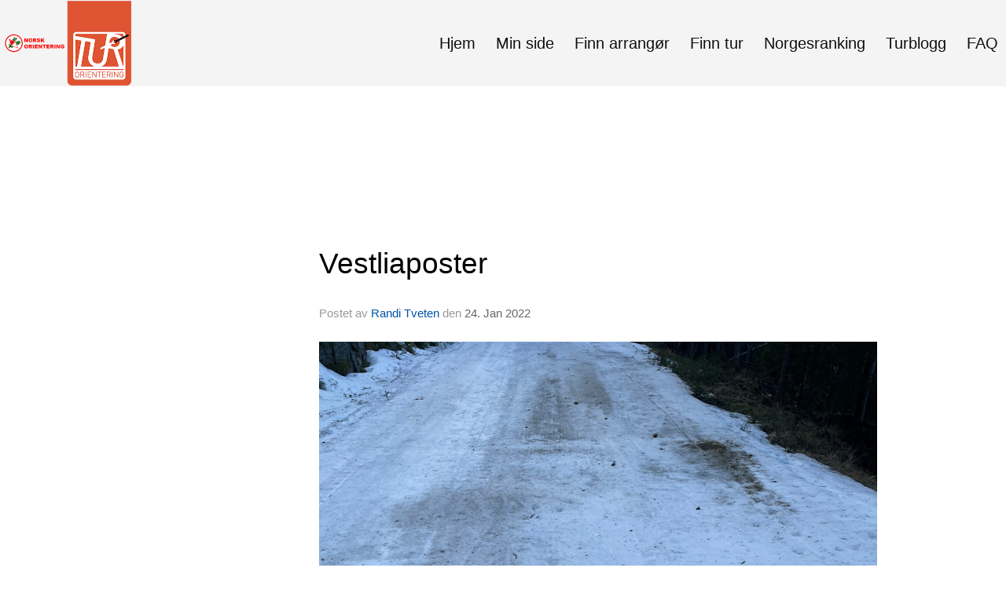

--- FILE ---
content_type: text/html
request_url: https://www.turorientering.no/next/blog/post/182194/vestliaposter
body_size: 136928
content:

<!DOCTYPE html>
<html lang="no">
<head>
    <meta charset="utf-8" />
    <meta name="viewport" content="width=device-width, initial-scale=1.0" />
    
    <title>Vestliaposter</title>
    <link rel="shortcut icon" href="/files/favicon/200000195/6592/2021/12/22/05039785-652c-4591-b849-52d517406ac3.ico" type="image/x-icon" />
<script>
    (function () {
        var site = {"site":{"siteId":6592,"nifOrgSyncActive":false,"orgId":0,"federationId":20,"applicationId":200000195,"applicationLogo":"https://cdn-bloc.no/background/200000195/394/2018/10/9/idrettenonline-logo.png","siteProfileUserId":1103430254,"siteProfileUserName":"Turorientering","sitename":"Turorientering","domain":"turorientering.bloc.net","mainSite":{"siteId":6592,"nifOrgSyncActive":false,"orgId":0,"federationId":20,"applicationId":200000195,"applicationLogo":null,"siteProfileUserId":1103430254,"siteProfileUserName":"Turorientering","sitename":"Turorientering","domain":"turorientering.bloc.net","mainSite":null}},"mininetwork":{"siteId":6592,"miniNetworkId":0,"miniNetworkTitle":"","domain":"www.turorientering.no","userId":1103430254,"mainSiteId":0,"siteIdForMemberDetails":0,"siteIdForEconomy":0},"isoCode":"nb-no","updateTime":"2026-01-15T14:48:14.2150174+01:00","dateFormat":"dd.mm.yy","webApiEndpoint":"https://webapi.webfarm3.bloc.no"};
        var siteContext = {"site":{"siteId":6592,"nifOrgSyncActive":false,"orgId":0,"federationId":20,"applicationId":200000195,"applicationLogo":"https://cdn-bloc.no/background/200000195/394/2018/10/9/idrettenonline-logo.png","siteProfileUserId":1103430254,"siteProfileUserName":"Turorientering","sitename":"Turorientering","domain":"turorientering.bloc.net","mainSite":{"siteId":6592,"nifOrgSyncActive":false,"orgId":0,"federationId":20,"applicationId":200000195,"applicationLogo":null,"siteProfileUserId":1103430254,"siteProfileUserName":"Turorientering","sitename":"Turorientering","domain":"turorientering.bloc.net","mainSite":null}},"mininetwork":{"siteId":6592,"miniNetworkId":0,"miniNetworkTitle":"","domain":"www.turorientering.no","userId":1103430254,"mainSiteId":0,"siteIdForMemberDetails":0,"siteIdForEconomy":0},"isoCode":"nb-no","updateTime":"2026-01-15T14:48:14.2150174+01:00","dateFormat":"dd.mm.yy","webApiEndpoint":"https://webapi.webfarm3.bloc.no"};
        var userContext = {"mainProfile":{"userId":0,"guid":"","username":"","firstname":"","lastname":"","sex":0,"image":"","profileTypeId":0,"ParentUserId":null,"isPrimaryAccount":false},"currentProfile":{"userId":0,"guid":"","username":"","firstname":"","lastname":"","sex":0,"image":"","profileTypeId":0,"ParentUserId":null,"isPrimaryAccount":false},"accountId":0,"email":"","isWebmaster":false,"isPublisher":false,"isDevAdmin":false,"isNetworkAdmin":false,"updateTime":"2026-01-15T14:48:14.21509+01:00"};
        var themeCollectionContext = {"id":0,"name":null,"thumbnail":null,"header":{"id":182,"lastModified":"0001-01-01T00:00:00","title":"Idretten Online - Rød","favIcon":"/files/favicon/200000195/6592/2021/12/22/05039785-652c-4591-b849-52d517406ac3.ico","siteId":394,"image":"http://content.bloc.net/Files/SiteID/500/menutemplate/rod.png","updateTime":"0001-01-01T00:00:00","css":"","creator":null,"isPublic":false,"about":"I don't speak Norwegian. Please ask the Norwegian for a description in the \"snörk\" language."},"logo":{"lastModified":"2024-11-12T12:54:35.4133215Z","fileName":"https://cdn-bloc.no/logo/200000195/6592/2024/11/8/norsk_orientering_horisontal_rgb.jpg","uploadTime":"2024-11-08T15:54:14.931994+01:00","imageWidth":273,"imageHeight":80,"logoTopPosition":0,"logoLeftPosition":0,"logoMarginBottom":0,"logoCustomWidth":0,"logoCustomHeight":0,"containerHeight":530,"containerWidth":984,"logoVisibility":"never","disabled":false,"wrapperWidth":"984px","wrapperBackgroundColor":"","url":"/","wrapperMarginLeft":"0px","wrapperMarginRight":"0px","wrapperMarginTop":"0px","wrapperMarginBottom":"0px","wrapperBackgroundImage":"","wrapperBackgroundThemePosition":"","wrapperBackgroundThemeRepeat":"","wrapperBackgroundThemeFixedImage":"scroll","wrapperBackgroundThemeSize":""},"background":{"id":129,"lastModified":"0001-01-01T00:00:00","categoryId":12,"title":"IO Orienteering - Image 2","backgroundThemefile":"","backgroundThemeRepeat":"repeat","backgroundThemeColor":"rgb(244, 244, 244)","backgroundThemeFixedImage":"scroll","backgroundThemePosition":"center top","backgroundThemeSize":"cover"},"widgetAppearance":{"id":0,"lastModified":"2022-10-05T07:05:09.8333057Z","name":null,"enableWidgetAppearanceBorderRadius":true,"contentBorderColor":"#ffffff","contentFontColor":"#000000","contentBorderWidth":"0","contentBgColor":"#ffffff","paddingTop":"0px","paddingBottom":"0px","paddingLeft":"0px","paddingRight":"0px","wbgcolor":"#ffffff","wBoxedBorderColor":"#ebebeb","wHeaderBgColor":"rgb(246, 246, 246)","wBaseFontColor":"rgb(100, 100, 100)","wHeaderFontColor":"rgb(0, 0, 0)","wHeaderTextAlign":"left","wCornerRadius":"4px","contentBorderRadius":"0px","wHeaderFontSize":"15px","wHeaderFontWeight":"500","wHeaderFontFamily":"","wHeaderLinkColor":"rgb(172, 172, 172)","wHeaderPadding":"10px","headerPaddingTop":"16px","headerPaddingRight":"16px","headerPaddingBottom":"16px","headerPaddingLeft":"16px","wContentPadding":"10px","contentPaddingTop":"16px","contentPaddingBottom":"16px","contentPaddingLeft":"16px","contentPaddingRight":"16px","wBoxedBorderWidth":"1px","wBoxedBorderStyle":"solid","wHeaderBorderWidth":"0 0 1px 0","wHeaderBorderStyle":"solid","wHeaderBorderColor":"#ebebeb","wContentBorderWidth":"0","wContentBorderStyle":"solid","wContentBorderColor":"#ebebeb","siteLinkColor":"rgb(11, 86, 165)","siteLinkHoverColor":"rgb(11, 86, 165)","siteLinkActiveColor":"rgb(11, 86, 165)","siteLinkVisitedColor":"rgb(11, 86, 165)"},"font":{"lastModified":"0001-01-01T00:00:00","headingTextTransform":"none","headingFontColor":"rgb(0, 0, 0)","baseFontStyle":"normal","baseFontSize":"15px","baseFontFamily":"'Roboto', sans-serif;","baseFontColor":"rgb(100, 100, 100)","baseFontWeigthForJson":"300","headingFontFamilyJson":"'Roboto', sans-serif;","headingFontStyleJson":"normal","headingFontWeightJson":"normal","fontLineHeightJson":"1.5","headingLineHeight":"1.4","headingLetterSpacing":"","baseFontLetterSpacing":"normal"},"form":{"lastModified":"0001-01-01T00:00:00","enableFormControlBorderRadius":true,"smallFormControlBorderRadius":"6px","defaultFormControlBorderRadius":"8px","largeFormControlBorderRadius":"12px"},"navigation":{"lastModified":"2024-11-12T12:58:21.021658Z","templateId":0,"height":"","fontWeight":"normal","borderRadius":"0px 0px 0px 0px","borderTopLeftRadius":"0px","borderTopRightRadius":"0px","borderBottomRightRadius":"0px","borderBottomLeftRadius":"0px","submenuWidth":"220px","navOutherWidth":"100%","navInnerWidth":"1280px","width":"","logoImage":"https://cdn-bloc.no/background/200000195/6592/2024/11/12/ny_logo.png","mobileLogoImage":"","logoImageHeight":"110px","placementPosition":"belowLogoContainer","paddingLeft":"10px","paddingRight":"10px","paddingTop":"5px","paddingBottom":"45px","marginLeft":"0px","marginRight":"0px","marginTop":"40px","marginBottom":"0px","navOuterMarginTop":"0px","navOuterMarginRight":"0px","navOuterMarginBottom":"16px","navOuterMarginLeft":"0px","color":"","background":"rgb(244, 244, 244)","border":"#101010","linkColor":"rgb(16, 16, 16)","linkHoverColor":"rgb(16, 16, 16)","linkHoverBackground":"","linkActiveColor":"rgb(16, 16, 16)","linkActiveBackground":"rgba(255, 255, 255, 0)","linkDisabledColor":"","linkDisabledBackground":"","brandColor":"","brandHoverColor":"","brandHoverBackground":"","brandText":"","brandVisibility":"desktop","brandUrl":"","brandMargins":"0px 0px 0px 0px","mobileBrandMargins":"20px 20px 20px 20px","toggleHoverBackground":"","toggleIconBarBackground":"","toggleBorderColor":"","alwaysUseToggler":false,"borderWidth":"0px","fontFamily":"'Roboto Condensed', sans-serif;","textTransform":"none","backgroundImage":"","fontSize":"20px","textAlignment":"right","stickyTop":false},"style":{"id":0,"lastModified":"0001-01-01T00:00:00","name":null,"sex0":"rgb(3, 127, 176)","sex1":"rgb(3, 127, 176)","sex2":"rgb(3, 127, 176)","borderRadiusBase":"4px","borderRadiusSmall":"3px","borderRadiusLarge":"6px","linkColor":"rgb(3, 127, 176)","linkHoverColor":"rgb(3, 127, 176)","linkActiveColor":"rgb(3, 127, 176)","linkVisitedColor":"rgb(3, 127, 176)"},"canvas":{"id":0,"lastModified":"0001-01-01T00:00:00","logoContainerSize":"984px","navContainerSize":"984px","contentSize":"1280px","contentBackgroundColor":"Transparent","contentMarginTop":"0px","contentMarginBottom":"0px","contentPaddingTop":"16px","contentPaddingBottom":"16px","contentPaddingLeft":"16px","contentPaddingRight":"16px","sectionPaddingTop":"16px","sectionPaddingBottom":"0px","sectionPaddingLeft":"16px","sectionPaddingRight":"16px","columnPaddingTop":"0","columnPaddingBottom":"0","columnPaddingLeft":"8","columnPaddingRight":"8","logoContainerFloat":"none","navContainerFloat":"none","contentFloat":"none"},"buttons":{"id":0,"lastModified":"0001-01-01T00:00:00","name":null,"defaultButtonBackgroundColor":"#f0f0f0","defaultButtonTextColor":"#333333","defaultButtonBorderColor":"#cccccc","primaryButtonBorderColor":"rgb(3, 127, 176)","primaryButtonBackgroundColor":"rgb(3, 127, 176)","primaryButtonTextColor":"#ffffff","dangerButtonBackgroundColor":"#d9534f","dangerButtonTextColor":"#ffffff","dangerButtonBorderColor":"#d43f3a","successButtonBackgroundColor":"rgb(116, 181, 102)","successButtonTextColor":"#ffffff","successButtonBorderColor":"rgb(116, 181, 102)","defaultButtonBorderWidth":"1px","defaultButtonBorderRadius":"4px","successButtonBorderRadius":"4px","successButtonBorderWidth":"1px","primaryButtonBorderRadius":"4px","primaryButtonBorderWidth":"1px","warningButtonBackgroundColor":"#f0ad4e","warningButtonBorderColor":"#eea236","warningButtonBorderRadius":"4px","warningButtonBorderWidth":"1px","warningButtonTextColor":"#ffffff","dangerButtonBorderRadius":"4px","dangerButtonBorderWidth":"1px","infoButtonBackgroundColor":"#5bc0de","infoButtonBorderColor":"#46b8da","infoButtonBorderRadius":"4px","infoButtonBorderWidth":"1px","infoButtonTextColor":"#ffffff"},"topbar":{"lastModified":"0001-01-01T00:00:00","topbarExtendedMenuJson":null,"topbarExtendedMenuIsEnabled":false,"topbarExtendedMenuTitle":null,"topbarTemplate":"Minimal","displayTopbarComponent":"true","displayLanguagePicker":false,"displaySignup":false,"displaySignin":false,"displaySearch":false,"displayFAQ":false,"displaySearchForAdministrators":true,"displayNetworkMenu":true,"displayPublishingToolV2":0,"displayPublishingTool":true,"displayMessageIcon":true,"displayAdminModusTool":true,"networkMenuTitle":"","logo":"","logoLink":"","faqLink":"/help/faq/overview","hideOnScroll":false,"backgroundColor":"#222222","backgroundHoverColor":"#2e2e2e","linkColor":"#9d9d9d","linkHoverColor":"#ffffff","borderColor":"#333"},"footer":{"id":0,"lastModified":"0001-01-01T00:00:00","name":null,"imagePath":null,"widgetPageFooterPageId":62360,"footerCode":"","footerPoweredByBloc":true,"footerLinkFontSize":"14px","footerLinkFontWeight":"bold","footerLinkColor":"white","footerPadding":"0","footerBackgroundColor":"Transparent","footerTextColor":"white"},"frontpage":{"type":1,"pageId":56693,"url":"/p/56693/hjem","newsFeedAsFrontpageForSignedInUsers":false},"settings":{"siteHasPOSModule":false,"siteHasWebsiteModule":true,"siteHasFileArchive":true,"siteHasEventModule":true,"siteHasStatsModule":true,"siteHasMemberAdministrationModule":true,"siteHasNewsletter":true,"siteHasBannerAdsFromNetwork":0,"websiteIsOnline":true,"googleTag":null,"googleAnalyticsTrackId":"UA-90977-14","googleAnalyticsTrackIdV4":"","facebookPixelId":"1024804237873296","twitterShareBtn":false,"noRobots":false,"robotTxtInfoSiteMapJson":"{\"siteMapForWidgetPages\":true,\"siteMapForEvents\":true,\"siteMapForClassifieds\":true,\"siteMapForBlogPosts\":true,\"siteMapForForum\":true,\"RobotsTxt\":\"\"}","signinRule_UrlToView":null,"paymentPackage":"Basic","signInRule_WhoCanSignIn":0,"signInRule_FacebookLogin":1,"signInRule_WithBankId":0,"signUpRule_WhoCanSignUp":1,"signupRule_SignupWithFacebook":0,"mainCompetitionId":0,"pluginNewsletterPopupIsActive":null},"bootstrap":{"screen_xs_min":"480px","screen_sm_min":"768px","screen_md_min":"992px","screen_lg_min":"1200px","screen_lg_max":"2048","screen_xs_max":"767px","screen_sm_max":"991px","screen_md_max":"1199px"},"localization":{"isocode":"nb-no","languageId":4,"googleTranslateISO":"no","winCode":"NO","macCode":"no_NB","htmlLang":"no","froalaLangCode":"nb","ll_CC":"nb_NO","backuplanguage":"en-us","languageName":"Norwegian","flag":"flags/no.gif","nativeName":"Bokmål","timeZone":"W. Europe Standard Time"},"customHTML":{"headHtml":"","bodyData":"","footerData":""},"websiteArticleSettings":{"displayRightColMyLastPost":true,"displayRightColArticleCategories":true,"displayRightColArticlePostSortedByYear":true}};

        function createProtectedProxy(obj) {
            return new Proxy(obj, {
                set(target, key, value) {
                    const error = new Error();
                    const stackTrace = error.stack || '';
                    console.warn(`Attempted to set ${key} to ${value}. Stack trace:\n${stackTrace}`);
                    return true;
                },
            });
        }

        window.safeProxy = new Proxy({
            Site: createProtectedProxy(site),
            SiteContext: createProtectedProxy(siteContext),
            UserContext: createProtectedProxy(userContext),
            ThemeCollectionContext: createProtectedProxy(themeCollectionContext)
        }, {
            set(target, key, value) {
                if (key === 'Site' || key === 'SiteContext' || key === 'UserContext' || key === 'ThemeCollectionContext') {
                    console.log(`Attempted to set ${key} to ${value}`);
                    return true;
                }
                target[key] = value;
                return true;
            },
        });

        window.Site = window.safeProxy.Site;
        window.SiteContext = window.safeProxy.SiteContext;
        window.UserContext = window.safeProxy.UserContext;
        window.ThemeCollectionContext = window.safeProxy.ThemeCollectionContext;
    })();
</script>

    <script>
        // Used to defer background-image in css
        window.onload = (e) => document.body.classList.add('loaded');
    </script>

    <script src="/next/js/vendors/jquery/jquery.min.js"></script>
    <script src="https://oldjs.bloc.net/scripts/bloc-primer.js"></script>



    <link rel="stylesheet" crossorigin="anonymous" href="https://vue.webfarm3.bloc.no/frontend/2.263.8/frontend.css">



<script type="module" crossorigin="anonymous" src="https://vue.webfarm3.bloc.no/frontend/2.263.8/index.js"></script>
    
    

	<link rel="canonical" href="https://www.turorientering.no/next/blog/post/182194/vestliaposter" />
	<meta property="fb:app_id" content="377020078234768" />
	<meta property="og:type" content="article" />
	<meta property="og:url" content="https://www.turorientering.no/next/blog/post/182194/vestliaposter" />
	<meta property="og:image:secure_url" content="https://cdn-bloc.no/froala/200000195/6592/2022/1/24/1e8fb374-94ed-4741-98ac-43348034d157.jpeg?autorotate=true&amp;maxwidth=1080&amp;q=90" />
	<meta property="og:image" content="https://cdn-bloc.no/froala/200000195/6592/2022/1/24/1e8fb374-94ed-4741-98ac-43348034d157.jpeg?autorotate=true&amp;maxwidth=1080&amp;q=90" />
	<meta property="og:image:height" content="1080" />
	<meta property="og:image:width" content="1080" />
	<meta property="og:title" content="Vestliaposter" />

	<meta property="og:description" content="Bilde bildetekst&#xA0;Brodder er eneste framkomstmiddel n&#xE5; 24. januar&#x1F44D;" />

	<meta property="og:site_name" content="Turorientering" />
	<meta property="fb:admins" content="856635617,518553527" />


    
    

    
    

    
<meta name="robots" content="noindex" />







</head>
<body class="requires-bootstrap-css">
    <!-- FrontendBaseLayout-->

                
                <div id="logoWrapper" class="clearfix hide" >
                    <div id="logoContainer" style="max-height:530px;height:calc(97vw / NaN); position:relative; max-width: 100%; width:984px;">
                        <a id="logo" style="top:0px; left:0px;" class="md:absolute" href="/p/56693/hjem" title="Turorientering">
					        
                    <img  src="https://cdn-bloc.no/logo/200000195/6592/2024/11/8/norsk_orientering_horisontal_rgb.jpg?width=0&height=0&scale=both&mode=stretch&quality=90" 
                        width="0" 
                        data-src="https://cdn-bloc.no/logo/200000195/6592/2024/11/8/norsk_orientering_horisontal_rgb.jpg?width=0&height=0&scale=both&mode=stretch&quality=90|https://cdn-bloc.no/logo/200000195/6592/2024/11/8/norsk_orientering_horisontal_rgb.jpg?width=0&height=0&scale=both&mode=stretch&quality=90" 
                        data-src-medium="https://cdn-bloc.no/logo/200000195/6592/2024/11/8/norsk_orientering_horisontal_rgb.jpg?width=0&height=0&scale=both&mode=stretch&quality=90|https://cdn-bloc.no/logo/200000195/6592/2024/11/8/norsk_orientering_horisontal_rgb.jpg?width=0&height=0&scale=both&mode=stretch&quality=90" 
                        data-src-small="https://cdn-bloc.no/logo/200000195/6592/2024/11/8/norsk_orientering_horisontal_rgb.jpg?width=0&height=0&scale=both&mode=stretch&quality=90|https://cdn-bloc.no/logo/200000195/6592/2024/11/8/norsk_orientering_horisontal_rgb.jpg?width=0&height=0&scale=both&mode=stretch&quality=90" 
                        data-original-image="https://cdn-bloc.no/logo/200000195/6592/2024/11/8/norsk_orientering_horisontal_rgb.jpg" 
                         data-original-image='https://cdn-bloc.no/logo/200000195/6592/2024/11/8/norsk_orientering_horisontal_rgb.jpg' style='width:0px;max-height:530px;' title='Turorientering' />
                    
			    	    </a>
                    </div>
                </div>    <style>
        @media only screen and (min-width : 768px) {
            #logo {
                position: absolute;
            }
        }
        #logoWrapper {
            background-size: var(--theme-logo-wrapper-bg-size);
            background-color: var(--theme-logo-wrapper-bg-color);
            background-repeat: var(--theme-logo-wrapper-bg-repeat);
            background-position: var(--theme-logo-wrapper-bg-position);
            background-attachment: var(--theme-logo-wrapper-bg-attachment);
            width: calc(var(--theme-logo-wrapper-width) - var(--theme-logo-wrapper-margin-right) - var(--theme-logo-wrapper-margin-left));
            margin: var(--theme-logo-wrapper-margin-top) auto var(--theme-logo-wrapper-margin-bottom);
            float: var(--theme-logo-logo-container-float);
            max-width: 100%;
        }

        #logoContainer {
            width: 100%;
            margin: 0 auto;
            position: relative;
            overflow: hidden;
            max-width: var(--theme-logo-container-width);
        }

        #logo img {
            max-width: 100%;
        }
        /* Logo when mobile*/
        @media (max-width: 767px) {
            #logoContainer {
                height: auto !important;
            }
            #logo {
                padding-top: 0;
                position: static !important;
            }
            #logo img {
                height: auto !important;
            }
        }
    </style>
<style>

        .navbar-brand-image img {
            height:50px;
        }
            @media (max-width: 767px) {

                .navbar-brand-image img {
                    height:50px;
                }
            
            body { 
                padding-top:47px !important;
            }
                }
</style>
<style>
    .bloc-skip-nav-link {
            position: absolute;
            z-index: 99999999;
            left: 0px;
            top: 0px;
            text-decoration: underline;
            color: white !important;
            background-color: #000;
            padding: 0.75rem 1.5rem;
            border-bottom-right-radius: 0.5rem;
            transform: rotateY(90deg);
            transform-origin: left;
            transition: all .2s ease-in-out;
        }

        .bloc-skip-nav-link:focus {
            transform: rotateY(0deg);
            color: white;
            left: 2px;
            top: 2px;
            outline: 1px solid #fff;
            outline-offset: 2px;
            box-shadow: 0 0 0 2px #000, 0 0 0 3px #fff;
        }
        @media (prefers-reduced-motion: reduce) {
            .bloc-skip-nav-link {
                transition: none !important;
            }
        }
</style>

<style id="bloc-navbar-style">
	/*
        Navigation
        Variables needs to be placed on body tag, because we also use them in widgets.

        NB! Do not edit without making the same changes in
        Bloc.Vue\src\components\Theme\ThemeMainMenu.vue
    */
    body {

        /* Size */
        --theme-mainmenu-outer-width: 100%;
        --theme-mainmenu-outer-margin-top: 0px;
        --theme-mainmenu-outer-margin-bottom: 16px;
        --theme-mainmenu-inner-width: 1280px;

        /* Font */
        --theme-mainmenu-font-size: 20px;
        --theme-mainmenu-font-family: 'Roboto Condensed', sans-serif;;
        --theme-mainmenu-font-weight: normal;
        --theme-mainmenu-text-transform: none;
        --theme-mainmenu-color: ;

        /* Background */
        --theme-mainmenu-background: rgb(244, 244, 244);

        /* Border */
        --theme-mainmenu-border: #101010;
        --theme-mainmenu-border-radius: 0px 0px 0px 0px;
        --theme-mainmenu-border-top-left-radius: 0px;
        --theme-mainmenu-border-top-right-radius: 0px;
        --theme-mainmenu-border-bottom-right-radius: 0px;
        --theme-mainmenu-border-bottom-left-radius: 0px;
        --theme-mainmenu-border-width: 0px;

        /* Brand */
        --theme-mainmenu-brand-margins: 0px 0px 0px 0px;
        --theme-mainmenu-brand-hover-color: ;
        --theme-mainmenu-brand-hover-background: ;
        --theme-mainmenu-mobile-brand-margins: 20px 20px 20px 20px;

        /* Link */
        --theme-mainmenu-link-color: rgb(16, 16, 16);
        --theme-mainmenu-link-hover-color: rgb(16, 16, 16);
        --theme-mainmenu-link-hover-background: ;
        --theme-mainmenu-link-active-color: rgb(16, 16, 16);
        --theme-mainmenu-link-active-background: rgba(255, 255, 255, 0);

        /* Toggle */
        --theme-mainmenu-toggle-border-color: ;
        --theme-mainmenu-toggle-hover-background: ;

        /* Padding */
        --theme-mainmenu-padding-top: 5px;
        --theme-mainmenu-padding-bottom: 45px;
        --theme-mainmenu-padding-left: 10px;
        --theme-mainmenu-padding-right: 10px;

        /* Margin */
        --theme-mainmenu-margin-top: 40px;
        --theme-mainmenu-margin-bottom: 0px;
        --theme-mainmenu-margin-left: 0px;
        --theme-mainmenu-margin-right: 0px;
        /* Submenu */
        --theme-mainmenu-submenu-width: 220px;

        /* Logo */
        --theme-mainmenu-logo-height: 110px;
        --theme-mainmenu-toggle-icon-bar-background: ;
    }


    .navContainer {
        margin-top: var(--theme-mainmenu-outer-margin-top);
        margin-bottom: var(--theme-mainmenu-outer-margin-bottom);
        font-size: var(--theme-mainmenu-font-size, inherit);
		width: var(--theme-mainmenu-outer-width, 984px);
		max-width:100%;
    }
	/* Navbar */
    .bloc-navbar {
		font-family: var(--theme-mainmenu-font-family, inherit) !important;
		background-image: var(--theme-mainmenu-background-image, none);
        background-color: var(--theme-mainmenu-background);
		text-transform: var(--theme-mainmenu-text-transform, normal);
        font-weight: var(--theme-mainmenu-font-weight, normal);
        border-color: var(--theme-mainmenu-border);
        border-width: var(--theme-mainmenu-border-width);
    }
    .bloc-navbar .container-fluid {
        /* todo: add the default value for container-fluid or canvas here. */
        width:var(--theme-mainmenu-inner-width, 984px);
		max-width:100%;
    }


	/* Brand */

    .bloc-navbar .navbar-brand img {
        margin:8px;
        border-radius:2px;
        height:32px;
        max-height:32px;
    }
@media only screen and (max-width: 767px) {.bloc-navbar .navbar-brand {height: auto;} .bloc-navbar .navbar-brand img {margin: var(--theme-mainmenu-mobile-brand-margins);height:50px;max-height:50px;}}

	@media only screen and (min-width: 768px) {.bloc-navbar .navbar-brand img {margin: var(--theme-mainmenu-brand-margins);height: var(--theme-mainmenu-logo-height); max-height:none;}}
    .bloc-navbar .gtranslate_menu_class {
        float: right;
        padding-left: var(--theme-mainmenu-padding-left);
        padding-right: var(--theme-mainmenu-padding-right);
        padding-top: var(--theme-mainmenu-padding-top);
        padding-bottom: var(--theme-mainmenu-padding-bottom);
        margin-left: var(--theme-mainmenu-margin-left);
        margin-right: var(--theme-mainmenu-margin-right);
        margin-top: var(--theme-mainmenu-margin-top);
        margin-bottom: var(--theme-mainmenu-margin-bottom);
    }
	.bloc-navbar .navbar-brand:hover,
	.bloc-navbar .navbar-brand:focus {
		color:var(--theme-mainmenu-brand-hover-color);
		background-color: var(--theme-mainmenu-brand-hover-background);
	}
	/* Text */
	.bloc-navbar .navbar-text {
		color: var(--theme-mainmenu-color);
	}
    .bloc-navbar .navbar-brand.navbar-brand-image,
    .bloc-navbar .navbar-brand.navbar-brand-image:focus,
    .bloc-navbar .navbar-brand.navbar-brand-image:active,
    .bloc-navbar .navbar-brand.navbar-brand-image:hover{
        height:auto;
        background-color:transparent;
    }

	/* Navbar links */
	.bloc-navbar .navbar-nav > li > a,
    .bloc-navbar .navbar-brand {
		color: var(--theme-mainmenu-link-color);
        font-weight:var(--theme-mainmenu-font-weight);
	}
	.bloc-navbar .navbar-nav > li > a:hover,
	.bloc-navbar .navbar-nav > li > a:focus,
    .bloc-navbar .navbar-brand:hover,
    .bloc-navbar .navbar-brand:focus {
		color: var(--theme-mainmenu-link-hover-color);
		background-color: var(--theme-mainmenu-link-hover-background);
	}
	.bloc-navbar .navbar-nav > .active > a,
	.bloc-navbar .navbar-nav > .active > a:hover,
	.bloc-navbar .navbar-nav > .active > a:focus,
    .bloc-navbar .navbar-brand:active,
    .bloc-navbar .navbar-brand:hover,
    .bloc-navbar .navbar-brand:focus {
		color: var(--theme-mainmenu-link-active-color);
		background-color: var(--theme-mainmenu-link-active-background);
	}
	.bloc-navbar .navbar-nav > .open > a,
	.bloc-navbar .navbar-nav > .open > a:hover,
    .bloc-navbar .navbar-nav > .open > a:focus {
        background-color: var(--theme-mainmenu-link-active-background);
        color:var(--theme-mainmenu-link-active-color) !important;
    }
	/* Navbar Toggle */
	.bloc-navbar .navbar-toggle {
		border-color: var(--theme-mainmenu-link-color);
	}
	.bloc-navbar .navbar-toggle:hover,
	.bloc-navbar .navbar-toggle:focus {
        border-color: var(--theme-mainmenu-link-hover-color);
		background-color: var(--theme-mainmenu-link-hover-background);
	}
	.bloc-navbar .navbar-toggle .icon-bar {
		background-color: var(--theme-mainmenu-link-color);
	}
    .bloc-navbar .navbar-toggle:hover .icon-bar,
    .bloc-navbar .navbar-toggle:focus .icon-bar {
		background-color: var(--theme-mainmenu-link-hover-color);
	}
	/* Navbar Collapsable */
	.bloc-navbar .navbar-collapse,
	.bloc-navbar .navbar-form {
		border-color: var(--theme-mainmenu-border);
	}
	.bloc-navbar .navbar-collapse {
		max-height:none;
	}
	/* Navbar Link (not used in main menu ) */
	.bloc-navbar .navbar-link {
		color: var(--theme-mainmenu-link-color);
	}
	.bloc-navbar .navbar-link:hover {
		color: var(--theme-mainmenu-link-hover-color);
	}
	/* Dropdowns */
	.bloc-navbar .dropdown-menu {
		color: var(--theme-mainmenu-color) !important;
		background-color: var(--theme-mainmenu-background);
        border-top:0;
	}
	.bloc-navbar .dropdown-menu > li > a {
		color: var(--theme-mainmenu-link-color);
	}
	.bloc-navbar .dropdown-menu > li > a:hover,
	.bloc-navbar .dropdown-menu > li > a:focus {
		color: var(--theme-mainmenu-link-hover-color);
		background-color: var(--theme-mainmenu-link-hover-background);
	}
	.bloc-navbar .navbar-nav .open .dropdown-menu > .active > a,
	.bloc-navbar .navbar-nav .open .dropdown-menu > .active > a:hover,
	.bloc-navbar .navbar-nav .open .dropdown-menu > .active > a:focus {
		color: var(--theme-mainmenu-link-active-color);
		background-color: var(--theme-mainmenu-link-active-background);
	}
	.bloc-navbar .has-link > a.caret-trigger {
		padding-left: 0;
	}
    .bloc-navbar b.caret {
		margin-left:10px;
	}
    .bloc-navbar .fa.fa-plus {
		line-height:20px;
	}

	#toggle-mobile-menu {
		display: none;
	}

	/* TABS AND DESKTOP ONLY */
	@media (min-width: 768px) {

        .bloc-navbar {
            border-top-left-radius: var(--theme-mainmenu-border-top-left-radius);
            border-top-right-radius: var(--theme-mainmenu-border-top-right-radius);
            border-bottom-right-radius: var(--theme-mainmenu-border-bottom-right-radius);
            border-bottom-left-radius: var(--theme-mainmenu-border-bottom-left-radius);
		}
        .bloc-navbar .navbar-brand img {
            border-top-left-radius: var(--theme-mainmenu-border-radius);
            border-bottom-left-radius: var(--theme-mainmenu-border-radius);
        }
		.bloc-navbar {
			min-height:0 !important;
		}
        .bloc-navbar .navbar-header > a.navbar-brand {
				padding-top:var(--theme-mainmenu-padding-top);

				padding-bottom:var(--theme-mainmenu-padding-bottom);
        }
		.bloc-navbar .navbar-nav > li > a {
			color: rgb(16, 16, 16);
				padding-left:var(--theme-mainmenu-padding-left);

				padding-right:var(--theme-mainmenu-padding-right);

				padding-top:var(--theme-mainmenu-padding-top);


				padding-bottom:var(--theme-mainmenu-padding-bottom);



				margin-left:var(--theme-mainmenu-margin-left);


				margin-right:var(--theme-mainmenu-margin-right);

				margin-top:var(--theme-mainmenu-margin-top);

				margin-bottom:var(--theme-mainmenu-margin-bottom);


		}

		.bloc-navbar .navbar-nav .open .dropdown-menu {
			float: right;
            min-width:var(--theme-mainmenu-submenu-width) !important;
		}

		.bloc-navbar .navbar-nav .dropdown-submenu > a:hover:after {
			border-left-color: var(--theme-link-active-color);
		}

		.bloc-navbar .navbar-nav > li.has-link > a,
		.bloc-navbar .navbar-nav > li > a.dropdown-toggle {
			float: left;
		}

		.bloc-navbar .navbar-nav i.fa {
			display: none; /* display none here will hide fa-icons */
		}
        .bloc-navbar .navbar-nav > li > a > i.fa {
			display: inline-block;
		}

		.bloc-navbar .has-link .dropdown-menu {
			right: 0;
			left:auto;
		}

		/* Sub-Submenus */
		.bloc-navbar .dropdown-submenu .dropdown-menu{
			left: 100%;
		}

        .bloc-navbar .navbar-nav.navbar-right > li:last-child .dropdown-submenu .dropdown-menu{
            right: 100%;
            left: auto;
        }

        /* Center align menu */


			.bloc-navbar .navbar-nav {float: right; }


			.bloc-navbar .navbar-nav > li {float: none;display: inline-block;}.bloc-navbar .navbar-nav > li > a.dropdown-toggle {float:none;}.bloc-navbar .navbar .navbar-collapse {text-align: center;}.bloc-navbar .navbar .dropdown-menu{text-align:left; }


	}

    /*
    MOBILE ONLY
	*/

	@media (max-width: 767px) {
        #navContainer .navbar-header {
            display: grid;
            align-items: stretch;
grid-template-columns: 0 min-content auto minmax(min-content, 15%) 0;
        }
        #toggle-mobile-menu {
            display: grid;
            place-items: center;
margin: 0.25rem 0.25rem 0.25rem 1rem;
			color: var(--theme-mainmenu-link-color, var(--theme-link-color, #00F));
        }
            #toggle-mobile-menu:hover {
                color: var(--theme-mainmenu-link-hover-color);
                background-color: var(--theme-mainmenu-link-hover-background);
            }


            /*#toggle-mobile-menu:focus-visible {
                outline: 5px auto -webkit-focus-ring-color;
                outline-offset: -2px;
                box-shadow: 0 0 0 2px var(--theme-link-color), 0 0 0 3px white;
                border-radius: 3px;
            }*/
            #navContainer a.navbar-brand-image {
            margin-right: 2rem;
			margin: 0.25rem 1rem 0.25rem 0.25rem;
        }
        #bloc-navbar-main {
            font-size: 120%;
            display: none;
            position: absolute;
            left: 0;
            width: 100%;
            overflow-y: auto;
            scrollbar-gutter: stable;
            z-index: 1020;
            max-height: calc(100vh - var(--mobile-menu-height, 100px));
            background-color: var(--theme-mainmenu-background);
            margin: 0 !important;
            border-bottom: 2px solid rgba(0, 0, 0, 0.22);
        }
            #bloc-navbar-main::-webkit-scrollbar {
                width: 0;
            }
            #bloc-navbar-main ul.navbar-nav {
				width:100%;
                padding-bottom: 4px;
                margin: 0 !important;
            }
                #bloc-navbar-main ul.navbar-nav > li {
                    border-top-color: rgba(0, 0, 0, 0.22);
					border-top-width: 1px;
                    border-top-style: solid;
                }
                    #bloc-navbar-main ul.navbar-nav > li > a {
                        display: flex;
                        justify-content: space-between;
                        align-items: center;
                        padding: 1.5rem 1rem;
                    }
                        #bloc-navbar-main ul.navbar-nav > li > a > i {
                            margin-top: -1rem;
                            margin-bottom: -1rem;
                        }
        .bloc-navbar .navbar-nav .open .dropdown-menu > li > a {
			color: var(--theme-mainmenu-link-color);
		}

		.bloc-navbar .navbar-nav .open .dropdown-menu > li > a:hover,
		.bloc-navbar .navbar-nav .open .dropdown-menu > li > a:focus {
			color: var(--theme-mainmenu-link-hover-color:);
		}

		.bloc-navbar .navbar-nav .dropdown-submenu > a:hover:after {
			border-top-color: var(--theme-mainmenu-link-active-color);
		}

		.bloc-navbar b.caret {
			display: none;
		}

		.bloc-navbar .navbar-nav .dropdown-submenu > a:after {
			display: none;
		}

		.bloc-navbar .has-link > a.caret-trigger {
			padding-left: 0;
			position: absolute;
			right: 0;
			top: 0;
		}

		.bloc-navbar .has-link > a > i.fa {
			display: none;
		}

		.bloc-navbar .has-link > .caret-trigger > i.fa {
			display: block;
		}

        /*
          Hide the [+] icon on items with sub-sub for mobile view
          Add indent on the sub-sub menu
        */


        .bloc-navbar .menu-depth-0.open .menu-depth-1 ul {
          display:block !important;
        }
        .bloc-navbar .menu-depth-1 .dropdown-toggle i,
        .bloc-navbar .menu-depth-1 .dropdown-toggle b{
          display:none !important;
        }

		.bloc-navbar .menu-depth-0 .dropdown-menu li a {
			padding-left:20px !important;
		}
		.bloc-navbar .menu-depth-1 .dropdown-menu li a {
			padding-left:40px !important;
		}
		.bloc-navbar .menu-depth-1 .dropdown-menu li a:before{
			content:'•  ';
		}
		.bloc-navbar .menu-depth-2 .dropdown-menu li a {
			padding-left:60px !important;
		}
		.bloc-navbar .menu-depth-3 .dropdown-menu li a {
			padding-left:90px !important;
		}
	}
</style>
<script>
	(function () {
		function isChildOf(child, parent) {
			if (parent === null)
				return false;
			let node = child.node;
			while (node !== null) {
                if (node === parent) {
                    return true;
                }
                node = node.parentNode;
			}
			return false;
		}

		function debounce(func, wait) {
			let timeout;
			return function (...args) {
				clearTimeout(timeout);
				timeout = setTimeout(() => func.apply(this, args), wait);
			};
		}

		function updateMenuVariable() {
			const poweredByHeight = document.getElementById('poweredBy')?.clientHeight ?? 0;
			const topbarHeight = document.querySelector('nav.navbar.navbar-minimal')?.clientHeight ?? 0;
			const otherTopbarHeight = document.querySelector('nav.navbar.navbar-default')?.clientHeight ?? 0;
			const navbarHeaderHeight = document.getElementById('navContainer')?.querySelector('.navbar-header')?.clientHeight ?? 0;
			const logoContainerHeight = document.getElementById('logoWrapper')?.clientHeight ?? 0;

			const newValue = poweredByHeight + topbarHeight + (navbarHeaderHeight*2) + logoContainerHeight + otherTopbarHeight;

			document.body.style.setProperty('--mobile-menu-height', `${newValue}px`);
		}

		const debouncedUpdateMenuVariable = debounce(updateMenuVariable, 50);

		const resizeObserver = new ResizeObserver((entries) => {
			for (let entry of entries) {
				if (entry.target === document.body) {
					debouncedUpdateMenuVariable();
				}
			}
		});

		resizeObserver.observe(document.body);

		const mutationObserver = new MutationObserver((mutations) => {
			// Filter out mutations caused by changes to the style element
			if (!mutations.some(mutation => mutation.target.id === 'bloc-navbar-style')) {
				debouncedUpdateMenuVariable();
			}
		});

		mutationObserver.observe(document.body, {
			childList: true,
			subtree: true,
		});

		window.addEventListener('resize', debouncedUpdateMenuVariable);

		function toggleBlocMobileMenu(ev) {
			ev.stopPropagation();
			const toggleBtnIcon = document.getElementById('toggle-mobile-menu').querySelector('span.fa');
			const navbarContent = document.getElementById('bloc-navbar-main');
			const mainContent = document.querySelector('main#content');
			const footerContent = document.querySelector('footer');

			if (navbarContent.style.display === 'block') {
				navbarContent.removeAttribute('style');
				document.body.style.overflow = '';

				
				toggleBtnIcon.classList.add('fa-bars');
				toggleBtnIcon.classList.remove('fa-times')

				// Remove event listeners if present
				mainContent.removeEventListener('click', toggleBlocMobileMenu);
				footerContent?.removeEventListener('click', toggleBlocMobileMenu);
			} else {
				// Open menu (remove scrolling on elements behind the menu)
				document.body.style.overflow = 'hidden';
				navbarContent.style.display = 'block';

				// Toggle the icon to open state
				toggleBtnIcon.classList.add('fa-times');
				toggleBtnIcon.classList.remove('fa-bars')

				navbarContent.getClientRects

				// Make sure the user is fully scrolled up to the menu
				const menuContainer = document.getElementById('navContainer');
				const menuContainerPos = menuContainer.getClientRects()[0]?.top ?? 0;

				// Topbar will be in the way
				const topbarHeight = document.querySelector('nav.navbar.navbar-minimal')?.clientHeight ?? 0;
				const otherTopbarHeight = document.querySelector('nav.navbar.navbar-default')?.clientHeight ?? 0;
				// Logo too, if it's in use
				const logoContainerHeight = document.getElementById('logoWrapper')?.clientHeight ?? 0;

				window.scrollTo(0, menuContainerPos - topbarHeight - otherTopbarHeight - logoContainerHeight);
				
				// Clicking on mainContent or footer should close the menu, but not on the first click (if the menu is in widget, ie. inside mainContent)
				if (!isChildOf(navbarContent, mainContent))
					mainContent.addEventListener('click', toggleBlocMobileMenu, { once: true });
				if (!isChildOf(navbarContent, footerContent))
					footerContent?.addEventListener('click', toggleBlocMobileMenu, { once: true });
			}
		}

		document.addEventListener('DOMContentLoaded', () => {
			console.log('attaching.');
            const toggleMobileMenu = document.getElementById('toggle-mobile-menu');
			if (toggleMobileMenu) {
				// Make sure we don't double-attach
				toggleMobileMenu.removeEventListener('click', toggleBlocMobileMenu);
				toggleMobileMenu.addEventListener('click', toggleBlocMobileMenu);
            }
        });
	})();

</script>
<div id="navContainer" class="navContainer" style="display:block;">
    <a class="bloc-skip-nav-link" href="#bloc-skip-nav">Hopp til sideinnhold</a>
	<nav class="bloc-navbar navbar " role="navigation" style="margin-bottom: 0;">
		<div class="container-fluid">
			<div class="navbar-header">
                        <a 
                            class="navbar-brand nopadding !p-0 navbar-brand-image hidden-xs"
                            href="/">
                            
                    <img  src="https://cdn-bloc.no/background/200000195/6592/2024/11/12/ny_logo.png?maxwidth=600&height=220&quality=90&scale=both" 
                        width=""
                        height="220"
                        data-src="https://cdn-bloc.no/background/200000195/6592/2024/11/12/ny_logo.png?maxwidth=600&height=220&quality=90&scale=both|https://cdn-bloc.no/background/200000195/6592/2024/11/12/ny_logo.png?maxwidth=1200&height=440&quality=90&scale=both" 
                        data-src-medium="https://cdn-bloc.no/background/200000195/6592/2024/11/12/ny_logo.png?maxwidth=600&height=220&quality=90&scale=both|https://cdn-bloc.no/background/200000195/6592/2024/11/12/ny_logo.png?maxwidth=1200&height=440&quality=90&scale=both" 
                        data-src-small="https://cdn-bloc.no/background/200000195/6592/2024/11/12/ny_logo.png?maxwidth=600&height=220&quality=90&scale=both|https://cdn-bloc.no/background/200000195/6592/2024/11/12/ny_logo.png?maxwidth=1200&height=440&quality=90&scale=both" 
                        data-original-image="https://cdn-bloc.no/background/200000195/6592/2024/11/12/ny_logo.png" 
                         title='Menu logo' style='max-width: none;' />
                    

                        </a>
                    <span></span>
                    <a id="toggle-mobile-menu" tabindex="0" role="button" class="btn" onkeypress="if (event.keyCode == 13 || event.key == ' ' || event.code == 'Space') { { this.click(); return false; }}">
                        <span class="sr-only">
                            Veksle navigasjon
                        </span>
                        <span class="fa fa-bars fa-2x"></span>
                    </a>
			</div>
			<div id="bloc-navbar-main">
                <ul class="nav navbar-nav navbar-right">
                    
								<li  data-menuId="97088">
									<a href="/next/p/56693/hjem" target="">Hjem</a>
								</li>
								<li  data-menuId="94365">
									<a href="/next/profile/myprofile" target="">Min side</a>
								</li>
								<li  data-menuId="88136">
									<a href="/next/orienteering/organizers" target="">Finn arrangør</a>
								</li>
								<li  data-menuId="94399">
									<a href="/next/orienteering/find" target="">Finn tur</a>
								</li>
								<li  data-menuId="97123">
									<a href="/next/orienteering/national-participant-ranking" target="">Norgesranking</a>
								</li>
								<li  data-menuId="94369">
									<a href="/next/page/turblogg" target="">Turblogg</a>
								</li>
								<li  data-menuId="96903">
									<a href="/next/p/64118/faq" target="">FAQ</a>
								</li>
                </ul>
			</div>
		</div>
	</nav>
</div>
<script src="https://www.bloc.net/next/js/mainmenu.js?v-2026115"  ></script>
        <div class="clearfix"></div>


    
    <div id="app" data-props='{"scope":"","bot":false,"showHeader":false}'></div>
    <main id="content" class="canvas-staticpage">
    <a name="bloc-skip-nav" style="position: absolute; scroll-margin-top: 70px;"></a>
    <div class="layout-canvas">
        



	<div id="vue-widget-profile-header" class="mb-4"
	data-vue-widget-name="ProfileHeader" data-props='{
	"guid": "44f9f55b-80ce-415e-90f4-f3213fe87732",
	"userId": 1103511810,
	"username": "Randi Tveten",
	"profileImage": "https://azurecontentcdn.bloc.net/profile/200000195/6592/2022/1/19/b5c12695_f23f_4c07_942a_7650b50ff67c.jpeg",
	"tileId": 6
	}' style="min-height: 150px;">
	</div>





<div class="row">

		<div class="col-sm-3">







		</div>


	<div class="col-sm-9">

		
				<h1 class="blog-title">
					<a href="/next/blog/post/182194/vestliaposter?ispage=true">Vestliaposter</a>
				</h1>
				<p class="blog-by">
					Postet av 
					<a href="/next/profile/1103511810/randi-tveten">Randi Tveten</a> 
					den 
					<span class="date">24. Jan 2022</span>
				</p>
			







		<div class="blog-entry fr-view">
			<div class="fr-img-space-wrap"><img src="https://azure.content.bloc.net/froala/200000195/6592/2022/1/24/1e8fb374-94ed-4741-98ac-43348034d157.jpeg?autorotate=true&width=1024&quality=90" class="fr-fic fr-dib fr-fil"><span class="fr-img-caption fr-fic fr-dib fr-draggable" contenteditable="false" draggable="false" style="width: 219px;"><span class="fr-img-wrap"><p><img src="https://azure.content.bloc.net/froala/200000195/6592/2022/1/24/fe62d2cc-af17-4674-aca9-c03f8ecfcdcf.jpeg?autorotate=true&width=1024&quality=90" class="fr-fic fr-dib"><span class="fr-inner" contenteditable="true">Bilde bildetekst</span></p></span></span><p class="fr-img-space-wrap2">&nbsp;Brodder er eneste framkomstmiddel n&aring; 24. januar👍</p></div>
			<div class="clearfix"></div>

		</div>


		<script>
			jQuery(function ($) {
			renderEmbed($('.blog-entry'));
			});
		</script>
		<!-- Customer BEST Nordstrand does not want social stuffs on their blogposts -->
			<hr />







    <a href="/next/blog/post/182194/vestliaposter">
        1 Kommentar
    </a>


<div class="pull-right" style="width:100px;">
	<div class="fb-share-button" data-href="http://turorientering.bloc.net//next/blog/post/182194/vestliaposter" data-layout="button_count" data-size="small">
        
        <a target="_blank" href="https://www.facebook.com/dialog/share?app_id=377020078234768&display=popup&href=http%3A%2F%2Fturorientering.bloc.net%2F%2Fnext%2Fblog%2Fpost%2F182194%2Fvestliaposter" class="fb-xfbml-parse-ignore">
            Del
        </a>
	</div>
</div>
<div class="clearfix"></div>









<div class="clearfix"></div>



<h3>Kommentarer</h3>


<ul class="media-list">
        <li class="media">
        <a class="pull-left" href="#">
                
                    <img loading="lazy" src="https://cdn-bloc.no/profile/200000195/6592/2021/12/20/ask.gif?width=67&height=67&quality=90&bgcolor=efe7e7&mode=crop" 
                        width="67"
                        height="67"
                        data-src="https://cdn-bloc.no/profile/200000195/6592/2021/12/20/ask.gif?width=67&height=67&quality=90&bgcolor=efe7e7&mode=crop|https://cdn-bloc.no/profile/200000195/6592/2021/12/20/ask.gif?width=134&height=134&quality=90&bgcolor=efe7e7&mode=crop" 
                        data-src-medium="https://cdn-bloc.no/profile/200000195/6592/2021/12/20/ask.gif?width=67&height=67&quality=90&bgcolor=efe7e7&mode=crop|https://cdn-bloc.no/profile/200000195/6592/2021/12/20/ask.gif?width=134&height=134&quality=90&bgcolor=efe7e7&mode=crop" 
                        data-src-small="https://cdn-bloc.no/profile/200000195/6592/2021/12/20/ask.gif?width=67&height=67&quality=90&bgcolor=efe7e7&mode=crop|https://cdn-bloc.no/profile/200000195/6592/2021/12/20/ask.gif?width=134&height=134&quality=90&bgcolor=efe7e7&mode=crop" 
                        data-original-image="https://cdn-bloc.no/profile/200000195/6592/2021/12/20/ask.gif" 
                         class='media-object' />
                    
        </a>
        <div class="media-body" style="position:relative;">
                <h4 class="media-heading">
                <a class="title sex0" href="/next/profile/1103506575/askeladden-turorientering">Askeladden Turorientering</a>
            </h4>

            <p     style="padding-right:30px;">
                Merkelig fareskilt. Må være fare for tur-o-deltakere :-)
            </p>
            <span class="faded">
                03 februar 2022
                </span>
            


<div class="clearfix"></div>


        </div>
    </li>
</ul>



    <p><b>Logg inn for å skrive en kommentar.</b></p>


	</div>

	

	

</div>


    </div>
</main>

  




    
        <footer>
            



<style>
                    #layout-wrapper-135582 {
                        width:100%;
                        margin:0 auto; 
                        max-width: 100%;
                        
                    }
                    #layout-wrapper-135582 .layout-wrapper-background {
                        background-color:rgb(223, 84, 52); 
                        
                    }</style>    <div id="layout-wrapper-135582" class="layout-canvas clearfix">

        <div class="layout-wrapper-background" ></div>
        
        
                <style>
                    #layout-135582 {
                        position:relative; 
                        clear:both; 
                        padding-top:100px;
                        padding-right:0px;
                        padding-bottom:0px;
                        padding-left:0px;
                        width:1296px;
                        max-width:100%;
                    } 
                    
                </style>
        <div 
            id="layout-135582" 
            class="row row-layout section-vertical-align-top 
            " 
            data-container-id="135582" 
            data-test="Hamburger" 
            data-page-id="62360">


            <style>
                #layout-135582-col-1 { 
                    padding-left:8px;
                    padding-right:8px;
                    padding-top:0;
                    padding-bottom:0;
                }
                
            </style>                <div 
                    id="layout-135582-col-1" 
                    class='ui-layout-col col-vertical-align-top col-xs-12 col-sm-6' 
                    data-col-size='6' 
                    data-column='1' 
                    data-container-id='135582' 
                    data-colwidth='624'>

                    <!-- Widget container -->
                    <div 
                        class='widgets-container' 
                        data-column="1" 
                        data-container-id="135582" 
                        data-colwidth="624">
                        <!-- Widget Loop -->
                            <div 
                                id="widget-435774" 
                                class="widget-container" 
                                data-container-id="135582" 
                                data-widget-id="435774" 
                                data-page-id="62360">
                                <style>
                                    
                        #widget-435774 {
                            margin-bottom:16px;
                        }
                    
                            #widget-435774 .w {
                                background-color:#ffffff;
                            }
                        
                        #widget-435774 {
                            
                            
                            
                            
                        }
                        #widget-435774 .w {
                            
                            
                            
                            
                            
                            background-color:rgba(255, 255, 255, 0);
                            background-size:auto;
                        }
                        /* Mobile screens (0px - 768px) */
                        #widget-435774 .w {
                             
                        }
                        /* Mobile screens retina */
                        @media
                        only screen and (-webkit-min-device-pixel-ratio: 2),
                        only screen and (   min--moz-device-pixel-ratio: 2),
                        only screen and (     -o-min-device-pixel-ratio: 2/1),
                        only screen and (        min-device-pixel-ratio: 2),
                        only screen and (                min-resolution: 192dpi),
                        only screen and (                min-resolution: 2dppx)   { 
                            .loaded #widget-435774 .w {
                                  
                            }
                        }
                        /* Tablets (768px - 991px) */
                        @media only screen and (min-width: 768px) {
                            .loaded #widget-435774 .w {
                            
                            }
                        }
                        /* Tablets */
                        @media 
                        only screen and (-webkit-min-device-pixel-ratio: 2)      and (min-width: 991px),
                        only screen and (   min--moz-device-pixel-ratio: 2)      and (min-width: 991px),
                        only screen and (     -o-min-device-pixel-ratio: 2/1)    and (min-width: 991px),
                        only screen and (        min-device-pixel-ratio: 2)      and (min-width: 991px),
                        only screen and (                min-resolution: 192dpi) and (min-width: 991px),
                        only screen and (                min-resolution: 2dppx)  and (min-width: 991px) { 
                             .loaded #widget-435774 .w {
                                
                                
                            }
                        }

                        /* Desktop  (992px - 1199px) */
                        @media only screen and (min-width : 992px) {
                            .loaded #widget-435774 .w {
                                
                            }
                        }
                        /* Desktops Retina (992px - 1199px) */
                        @media 
                        only screen and (-webkit-min-device-pixel-ratio: 2)      and (min-width: 1199px),
                        only screen and (   min--moz-device-pixel-ratio: 2)      and (min-width: 1199px),
                        only screen and (     -o-min-device-pixel-ratio: 2/1)    and (min-width: 1199px),
                        only screen and (        min-device-pixel-ratio: 2)      and (min-width: 1199px),
                        only screen and (                min-resolution: 192dpi) and (min-width: 1199px),
                        only screen and (                min-resolution: 2dppx)  and (min-width: 1199px) { 
                             .loaded #widget-435774 .w {
                                
                                
                            }
                        }

                        /* Large Desktop (1200px or larger (max 2048px)) */
                        @media only screen and (min-width : 1200px) {
                            .loaded #widget-435774 .w {
                                
                            }
                        }
                        /* Large Desktops Retina */
                        @media 
                        only screen and (-webkit-min-device-pixel-ratio: 2)      and (min-width: 2048),
                        only screen and (   min--moz-device-pixel-ratio: 2)      and (min-width: 2048),
                        only screen and (     -o-min-device-pixel-ratio: 2/1)    and (min-width: 2048),
                        only screen and (        min-device-pixel-ratio: 2)      and (min-width: 2048),
                        only screen and (                min-resolution: 192dpi) and (min-width: 2048),
                        only screen and (                min-resolution: 2dppx)  and (min-width: 2048) { 
                             .loaded #widget-435774 .w {
                                
                            }
                        }

                    #widget-435774 .w.wBorder {border-width:0px;border-color:#e7e7e7;border-style:solid;border-radius:1px;}#widget-435774 .wHeader {}#widget-435774 .wHeader h2 {}#widget-435774 .wHeader a {}#widget-435774 .wContent {}
                                </style>


                                             <!-- /widgets/text/text.cshtml -->




<style>
    #widget-435774 .wContent {
         ;
        text-align:Left;
        color: rgb(255, 255, 255);
        font-size: inherit ;
        font-weight:; line-height:; min-height:;
    }

    #widget-435774 .textblock-container {
        max-width:auto;
        margin: 0 auto;
    }

    #widget-435774 .wContent img {
        max-width: 100%;
        height: auto !important;
    }
</style>

<div class="w wBorder">
    <div class="wContent">
            <div class="textblock-container fr-view">
                <p><span style="font-weight:500;font-size: 1.4rem;line-height: 26px;">Turorientering.no er den offisielle portalen for turorientering p&aring; nett fra Norges Orienteringsforbund.</span></p><p><br></p><p><br></p><p><span style="font-size: 1rem;">&copy; 2022 &mdash; Norges Orienteringsforbund</span></p>   
            </div>
    </div>
</div>

                            </div>
                            <div class="clearfix"></div>

                    </div>
                </div>

            <style>
                #layout-135582-col-2 { 
                    padding-left:8px;
                    padding-right:8px;
                    padding-top:0;
                    padding-bottom:0;
                }
                
            </style>                <div 
                    id="layout-135582-col-2" 
                    class='ui-layout-col col-vertical-align-top col-xs-12 col-sm-3' 
                    data-col-size='3' 
                    data-column='2' 
                    data-container-id='135582' 
                    data-colwidth='312'>

                    <!-- Widget container -->
                    <div 
                        class='widgets-container' 
                        data-column="2" 
                        data-container-id="135582" 
                        data-colwidth="312">
                        <!-- Widget Loop -->
                            <div 
                                id="widget-435782" 
                                class="widget-container" 
                                data-container-id="135582" 
                                data-widget-id="435782" 
                                data-page-id="62360">
                                <style>
                                    
                        #widget-435782 {
                            margin-bottom:16px;
                        }
                    
                            #widget-435782 .w {
                                background-color:#ffffff;
                            }
                        
                        #widget-435782 {
                            
                            
                            
                            
                        }
                        #widget-435782 .w {
                            
                            
                            
                            
                            
                            background-color:rgba(255, 255, 255, 0);
                            background-size:auto;
                        }
                        /* Mobile screens (0px - 768px) */
                        #widget-435782 .w {
                             
                        }
                        /* Mobile screens retina */
                        @media
                        only screen and (-webkit-min-device-pixel-ratio: 2),
                        only screen and (   min--moz-device-pixel-ratio: 2),
                        only screen and (     -o-min-device-pixel-ratio: 2/1),
                        only screen and (        min-device-pixel-ratio: 2),
                        only screen and (                min-resolution: 192dpi),
                        only screen and (                min-resolution: 2dppx)   { 
                            .loaded #widget-435782 .w {
                                  
                            }
                        }
                        /* Tablets (768px - 991px) */
                        @media only screen and (min-width: 768px) {
                            .loaded #widget-435782 .w {
                            
                            }
                        }
                        /* Tablets */
                        @media 
                        only screen and (-webkit-min-device-pixel-ratio: 2)      and (min-width: 991px),
                        only screen and (   min--moz-device-pixel-ratio: 2)      and (min-width: 991px),
                        only screen and (     -o-min-device-pixel-ratio: 2/1)    and (min-width: 991px),
                        only screen and (        min-device-pixel-ratio: 2)      and (min-width: 991px),
                        only screen and (                min-resolution: 192dpi) and (min-width: 991px),
                        only screen and (                min-resolution: 2dppx)  and (min-width: 991px) { 
                             .loaded #widget-435782 .w {
                                
                                
                            }
                        }

                        /* Desktop  (992px - 1199px) */
                        @media only screen and (min-width : 992px) {
                            .loaded #widget-435782 .w {
                                
                            }
                        }
                        /* Desktops Retina (992px - 1199px) */
                        @media 
                        only screen and (-webkit-min-device-pixel-ratio: 2)      and (min-width: 1199px),
                        only screen and (   min--moz-device-pixel-ratio: 2)      and (min-width: 1199px),
                        only screen and (     -o-min-device-pixel-ratio: 2/1)    and (min-width: 1199px),
                        only screen and (        min-device-pixel-ratio: 2)      and (min-width: 1199px),
                        only screen and (                min-resolution: 192dpi) and (min-width: 1199px),
                        only screen and (                min-resolution: 2dppx)  and (min-width: 1199px) { 
                             .loaded #widget-435782 .w {
                                
                                
                            }
                        }

                        /* Large Desktop (1200px or larger (max 2048px)) */
                        @media only screen and (min-width : 1200px) {
                            .loaded #widget-435782 .w {
                                
                            }
                        }
                        /* Large Desktops Retina */
                        @media 
                        only screen and (-webkit-min-device-pixel-ratio: 2)      and (min-width: 2048),
                        only screen and (   min--moz-device-pixel-ratio: 2)      and (min-width: 2048),
                        only screen and (     -o-min-device-pixel-ratio: 2/1)    and (min-width: 2048),
                        only screen and (        min-device-pixel-ratio: 2)      and (min-width: 2048),
                        only screen and (                min-resolution: 192dpi) and (min-width: 2048),
                        only screen and (                min-resolution: 2dppx)  and (min-width: 2048) { 
                             .loaded #widget-435782 .w {
                                
                            }
                        }

                    #widget-435782 .w.wBorder {border-width:0px;border-color:#e7e7e7;border-style:solid;border-radius:1px;}#widget-435782 .wHeader {}#widget-435782 .wHeader h2 {}#widget-435782 .wHeader a {}#widget-435782 .wContent {}
                                </style>


                                             <!-- /widgets/text/text.cshtml -->




<style>
    #widget-435782 .wContent {
         ;
        text-align:Left;
        color: rgb(255, 255, 255);
        font-size: inherit ;
        font-weight:; line-height:; min-height:;
    }

    #widget-435782 .textblock-container {
        max-width:auto;
        margin: 0 auto;
    }

    #widget-435782 .wContent img {
        max-width: 100%;
        height: auto !important;
    }
</style>

<div class="w wBorder">
    <div class="wContent">
            <div class="textblock-container fr-view">
                <p><span style="font-weight:500;font-size: 1.4rem;line-height: 26px;">Info</span></p><ul class="list-unstyled" style="font-size: 1rem;"><li><a href="/p/64118/faq">Brukerst&oslash;tte</a></li><li><a href="/p/61906/nyheter">Blogg </a></li><li><a href="/p/64372/generelle-betingelser-ved-kjop">Betingelser</a></li><li><a href="/v/orienteering/help">Kontakt oss</a></li><li style="box-sizing: border-box; border-width: 0px; border-style: solid; border-color: rgb(229, 231, 235); --tw-ring-inset: var(--tw-empty, ); --tw-ring-offset-width: 0px; --tw-ring-offset-color: #fff; --tw-ring-color: rgba(59, 130, 246, 0.5); --tw-ring-offset-shadow: 0 0 #0000; --tw-ring-shadow: 0 0 #0000; --tw-shadow: 0 0 #0000;"><a href="https://www.turorientering.no/admin" rel="noopener noreferrer" style='box-sizing: border-box; border-width: 0px; border-style: solid; border-color: rgb(229, 231, 235); --tw-ring-inset: var(--tw-empty, ); --tw-ring-offset-width: 0px; --tw-ring-offset-color: #fff; --tw-ring-color: rgba(59, 130, 246, 0.5); --tw-ring-offset-shadow: 0 0 #0000; --tw-ring-shadow: 0 0 #0000; --tw-shadow: 0 0 #0000; outline: none; cursor: pointer; background-color: initial; color: white !important; text-decoration: none; --theme-link-color: rgb(3, 127, 176); --theme-link-hover-color: rgb(3, 127, 176); --theme-link-active-color: rgb(3, 127, 176); --theme-link-visited-color: rgb(3, 127, 176); --theme-link-hover-decoration: "none"; --theme-link-undefined-gender-color: rgb(3, 127, 176); --theme-link-male-color: rgb(3, 127, 176); --theme-link-female-color: rgb(3, 127, 176);' target="_blank">Arrang&oslash;radmin</a></li></ul>   
            </div>
    </div>
</div>

                            </div>
                            <div class="clearfix"></div>
                            <div 
                                id="widget-435791" 
                                class="widget-container" 
                                data-container-id="135582" 
                                data-widget-id="435791" 
                                data-page-id="62360">
                                <style>
                                    
                        #widget-435791 {
                            margin-bottom:16px;
                        }
                    
                            #widget-435791 .w {
                                background-color:#ffffff;
                            }
                        
                        #widget-435791 {
                            
                            
                            
                            
                        }
                        #widget-435791 .w {
                            
                            
                            
                            
                            
                            background-color:#ffffff;
                            
                        }
                        /* Mobile screens (0px - 768px) */
                        #widget-435791 .w {
                             
                        }
                        /* Mobile screens retina */
                        @media
                        only screen and (-webkit-min-device-pixel-ratio: 2),
                        only screen and (   min--moz-device-pixel-ratio: 2),
                        only screen and (     -o-min-device-pixel-ratio: 2/1),
                        only screen and (        min-device-pixel-ratio: 2),
                        only screen and (                min-resolution: 192dpi),
                        only screen and (                min-resolution: 2dppx)   { 
                            .loaded #widget-435791 .w {
                                  
                            }
                        }
                        /* Tablets (768px - 991px) */
                        @media only screen and (min-width: 768px) {
                            .loaded #widget-435791 .w {
                            
                            }
                        }
                        /* Tablets */
                        @media 
                        only screen and (-webkit-min-device-pixel-ratio: 2)      and (min-width: 991px),
                        only screen and (   min--moz-device-pixel-ratio: 2)      and (min-width: 991px),
                        only screen and (     -o-min-device-pixel-ratio: 2/1)    and (min-width: 991px),
                        only screen and (        min-device-pixel-ratio: 2)      and (min-width: 991px),
                        only screen and (                min-resolution: 192dpi) and (min-width: 991px),
                        only screen and (                min-resolution: 2dppx)  and (min-width: 991px) { 
                             .loaded #widget-435791 .w {
                                
                                
                            }
                        }

                        /* Desktop  (992px - 1199px) */
                        @media only screen and (min-width : 992px) {
                            .loaded #widget-435791 .w {
                                
                            }
                        }
                        /* Desktops Retina (992px - 1199px) */
                        @media 
                        only screen and (-webkit-min-device-pixel-ratio: 2)      and (min-width: 1199px),
                        only screen and (   min--moz-device-pixel-ratio: 2)      and (min-width: 1199px),
                        only screen and (     -o-min-device-pixel-ratio: 2/1)    and (min-width: 1199px),
                        only screen and (        min-device-pixel-ratio: 2)      and (min-width: 1199px),
                        only screen and (                min-resolution: 192dpi) and (min-width: 1199px),
                        only screen and (                min-resolution: 2dppx)  and (min-width: 1199px) { 
                             .loaded #widget-435791 .w {
                                
                                
                            }
                        }

                        /* Large Desktop (1200px or larger (max 2048px)) */
                        @media only screen and (min-width : 1200px) {
                            .loaded #widget-435791 .w {
                                
                            }
                        }
                        /* Large Desktops Retina */
                        @media 
                        only screen and (-webkit-min-device-pixel-ratio: 2)      and (min-width: 2048),
                        only screen and (   min--moz-device-pixel-ratio: 2)      and (min-width: 2048),
                        only screen and (     -o-min-device-pixel-ratio: 2/1)    and (min-width: 2048),
                        only screen and (        min-device-pixel-ratio: 2)      and (min-width: 2048),
                        only screen and (                min-resolution: 192dpi) and (min-width: 2048),
                        only screen and (                min-resolution: 2dppx)  and (min-width: 2048) { 
                             .loaded #widget-435791 .w {
                                
                            }
                        }

                    #widget-435791 .w.wBorder {}#widget-435791 .wHeader {}#widget-435791 .wHeader h2 {}#widget-435791 .wHeader a {}#widget-435791 .wContent {}
                                </style>


                                             <!-- /widgets/html/default.cshtml -->
<div class="w">
<style>
#widget-435782 .wContent a {
color: white !important;
}
#widget-435782 .wContent a:visited {
color: white !important;
}
#widget-435782 .wContent a:hover, #widget-435782 .wContent a:active {
color: white !important;
text-decoration: 1px solid white underline;
}
</style>
</div>                            </div>
                            <div class="clearfix"></div>

                    </div>
                </div>

            <style>
                #layout-135582-col-3 { 
                    padding-left:8px;
                    padding-right:8px;
                    padding-top:0;
                    padding-bottom:0;
                }
                
            </style>                <div 
                    id="layout-135582-col-3" 
                    class='ui-layout-col col-vertical-align-top col-xs-12 col-sm-3' 
                    data-col-size='3' 
                    data-column='3' 
                    data-container-id='135582' 
                    data-colwidth='312'>

                    <!-- Widget container -->
                    <div 
                        class='widgets-container' 
                        data-column="3" 
                        data-container-id="135582" 
                        data-colwidth="312">
                        <!-- Widget Loop -->
                            <div 
                                id="widget-435783" 
                                class="widget-container" 
                                data-container-id="135582" 
                                data-widget-id="435783" 
                                data-page-id="62360">
                                <style>
                                    
                        #widget-435783 {
                            margin-bottom:16px;
                        }
                    
                            #widget-435783 .w {
                                background-color:#ffffff;
                            }
                        
                        #widget-435783 {
                            
                            
                            
                            
                        }
                        #widget-435783 .w {
                            
                            
                            
                            
                            
                            background-color:rgba(255, 255, 255, 0);
                            background-size:auto;
                        }
                        /* Mobile screens (0px - 768px) */
                        #widget-435783 .w {
                             
                        }
                        /* Mobile screens retina */
                        @media
                        only screen and (-webkit-min-device-pixel-ratio: 2),
                        only screen and (   min--moz-device-pixel-ratio: 2),
                        only screen and (     -o-min-device-pixel-ratio: 2/1),
                        only screen and (        min-device-pixel-ratio: 2),
                        only screen and (                min-resolution: 192dpi),
                        only screen and (                min-resolution: 2dppx)   { 
                            .loaded #widget-435783 .w {
                                  
                            }
                        }
                        /* Tablets (768px - 991px) */
                        @media only screen and (min-width: 768px) {
                            .loaded #widget-435783 .w {
                            
                            }
                        }
                        /* Tablets */
                        @media 
                        only screen and (-webkit-min-device-pixel-ratio: 2)      and (min-width: 991px),
                        only screen and (   min--moz-device-pixel-ratio: 2)      and (min-width: 991px),
                        only screen and (     -o-min-device-pixel-ratio: 2/1)    and (min-width: 991px),
                        only screen and (        min-device-pixel-ratio: 2)      and (min-width: 991px),
                        only screen and (                min-resolution: 192dpi) and (min-width: 991px),
                        only screen and (                min-resolution: 2dppx)  and (min-width: 991px) { 
                             .loaded #widget-435783 .w {
                                
                                
                            }
                        }

                        /* Desktop  (992px - 1199px) */
                        @media only screen and (min-width : 992px) {
                            .loaded #widget-435783 .w {
                                
                            }
                        }
                        /* Desktops Retina (992px - 1199px) */
                        @media 
                        only screen and (-webkit-min-device-pixel-ratio: 2)      and (min-width: 1199px),
                        only screen and (   min--moz-device-pixel-ratio: 2)      and (min-width: 1199px),
                        only screen and (     -o-min-device-pixel-ratio: 2/1)    and (min-width: 1199px),
                        only screen and (        min-device-pixel-ratio: 2)      and (min-width: 1199px),
                        only screen and (                min-resolution: 192dpi) and (min-width: 1199px),
                        only screen and (                min-resolution: 2dppx)  and (min-width: 1199px) { 
                             .loaded #widget-435783 .w {
                                
                                
                            }
                        }

                        /* Large Desktop (1200px or larger (max 2048px)) */
                        @media only screen and (min-width : 1200px) {
                            .loaded #widget-435783 .w {
                                
                            }
                        }
                        /* Large Desktops Retina */
                        @media 
                        only screen and (-webkit-min-device-pixel-ratio: 2)      and (min-width: 2048),
                        only screen and (   min--moz-device-pixel-ratio: 2)      and (min-width: 2048),
                        only screen and (     -o-min-device-pixel-ratio: 2/1)    and (min-width: 2048),
                        only screen and (        min-device-pixel-ratio: 2)      and (min-width: 2048),
                        only screen and (                min-resolution: 192dpi) and (min-width: 2048),
                        only screen and (                min-resolution: 2dppx)  and (min-width: 2048) { 
                             .loaded #widget-435783 .w {
                                
                            }
                        }

                    #widget-435783 .w.wBorder {border-width:0px;border-color:#e7e7e7;border-style:solid;border-radius:1px;}#widget-435783 .wHeader {}#widget-435783 .wHeader h2 {}#widget-435783 .wHeader a {}#widget-435783 .wContent {}
                                </style>


                                             <!-- /widgets/text/text.cshtml -->




<style>
    #widget-435783 .wContent {
         ;
        text-align:Left;
        color: rgb(255, 255, 255);
        font-size: inherit ;
        font-weight:; line-height:; min-height:;
    }

    #widget-435783 .textblock-container {
        max-width:auto;
        margin: 0 auto;
    }

    #widget-435783 .wContent img {
        max-width: 100%;
        height: auto !important;
    }
</style>

<div class="w wBorder">
    <div class="wContent">
            <div class="textblock-container fr-view">
                <p><span style="font-weight:500;font-size: 1.4rem;line-height: 26px;">Nyttige ressurser</span></p><ul class="list-unstyled" style="font-size: 1rem;"><li><a href="https://www.turorientering.no/p/74016/hvordan-komme-i-gang">Hva er TurOrientering?</a></li><li><a href="https://www.youtube.com/playlist?list=PLKh1S4jkq4cKk75Bc5Q6Ldr4GGp5o41lv" rel="noopener noreferrer" target="_blank">L&aelig;r orientering</a></li><li><a href="https://www.idrettsbutikken.no/orienteringsforbundet/turorientering" rel="noopener noreferrer" target="_blank">Idrettsbutikken</a></li><li><a href="/p/63904/personvernregler">Personvern</a></li></ul>   
            </div>
    </div>
</div>

                            </div>
                            <div class="clearfix"></div>
                            <div 
                                id="widget-435789" 
                                class="widget-container" 
                                data-container-id="135582" 
                                data-widget-id="435789" 
                                data-page-id="62360">
                                <style>
                                    
                        #widget-435789 {
                            margin-bottom:16px;
                        }
                    
                            #widget-435789 .w {
                                background-color:#ffffff;
                            }
                        
                        #widget-435789 {
                            
                            
                            
                            
                        }
                        #widget-435789 .w {
                            
                            
                            
                            
                            
                            background-color:#ffffff;
                            
                        }
                        /* Mobile screens (0px - 768px) */
                        #widget-435789 .w {
                             
                        }
                        /* Mobile screens retina */
                        @media
                        only screen and (-webkit-min-device-pixel-ratio: 2),
                        only screen and (   min--moz-device-pixel-ratio: 2),
                        only screen and (     -o-min-device-pixel-ratio: 2/1),
                        only screen and (        min-device-pixel-ratio: 2),
                        only screen and (                min-resolution: 192dpi),
                        only screen and (                min-resolution: 2dppx)   { 
                            .loaded #widget-435789 .w {
                                  
                            }
                        }
                        /* Tablets (768px - 991px) */
                        @media only screen and (min-width: 768px) {
                            .loaded #widget-435789 .w {
                            
                            }
                        }
                        /* Tablets */
                        @media 
                        only screen and (-webkit-min-device-pixel-ratio: 2)      and (min-width: 991px),
                        only screen and (   min--moz-device-pixel-ratio: 2)      and (min-width: 991px),
                        only screen and (     -o-min-device-pixel-ratio: 2/1)    and (min-width: 991px),
                        only screen and (        min-device-pixel-ratio: 2)      and (min-width: 991px),
                        only screen and (                min-resolution: 192dpi) and (min-width: 991px),
                        only screen and (                min-resolution: 2dppx)  and (min-width: 991px) { 
                             .loaded #widget-435789 .w {
                                
                                
                            }
                        }

                        /* Desktop  (992px - 1199px) */
                        @media only screen and (min-width : 992px) {
                            .loaded #widget-435789 .w {
                                
                            }
                        }
                        /* Desktops Retina (992px - 1199px) */
                        @media 
                        only screen and (-webkit-min-device-pixel-ratio: 2)      and (min-width: 1199px),
                        only screen and (   min--moz-device-pixel-ratio: 2)      and (min-width: 1199px),
                        only screen and (     -o-min-device-pixel-ratio: 2/1)    and (min-width: 1199px),
                        only screen and (        min-device-pixel-ratio: 2)      and (min-width: 1199px),
                        only screen and (                min-resolution: 192dpi) and (min-width: 1199px),
                        only screen and (                min-resolution: 2dppx)  and (min-width: 1199px) { 
                             .loaded #widget-435789 .w {
                                
                                
                            }
                        }

                        /* Large Desktop (1200px or larger (max 2048px)) */
                        @media only screen and (min-width : 1200px) {
                            .loaded #widget-435789 .w {
                                
                            }
                        }
                        /* Large Desktops Retina */
                        @media 
                        only screen and (-webkit-min-device-pixel-ratio: 2)      and (min-width: 2048),
                        only screen and (   min--moz-device-pixel-ratio: 2)      and (min-width: 2048),
                        only screen and (     -o-min-device-pixel-ratio: 2/1)    and (min-width: 2048),
                        only screen and (        min-device-pixel-ratio: 2)      and (min-width: 2048),
                        only screen and (                min-resolution: 192dpi) and (min-width: 2048),
                        only screen and (                min-resolution: 2dppx)  and (min-width: 2048) { 
                             .loaded #widget-435789 .w {
                                
                            }
                        }

                    #widget-435789 .w.wBorder {}#widget-435789 .wHeader {}#widget-435789 .wHeader h2 {}#widget-435789 .wHeader a {}#widget-435789 .wContent {}
                                </style>


                                             <!-- /widgets/html/default.cshtml -->
<div class="w">
<style>
#widget-435783 .wContent a {
color: white !important;
}
#widget-435783 .wContent a:visited {
color: white !important;
}
#widget-435783 .wContent a:hover, #widget-435782 .wContent a:active {
color: white !important;
text-decoration: 1px solid white underline;
}
</style>
</div>                            </div>
                            <div class="clearfix"></div>

                    </div>
                </div>
        </div>
    </div>
<style>
                    #layout-wrapper-141418 {
                        width:100%;
                        margin:0 auto; 
                        max-width: 100%;
                        
                    }
                    #layout-wrapper-141418 .layout-wrapper-background {
                        background-color:rgb(223, 84, 52); 
                        
                    }</style>    <div id="layout-wrapper-141418" class="layout-canvas clearfix">

        <div class="layout-wrapper-background" ></div>
        
        
                <style>
                    #layout-141418 {
                        position:relative; 
                        clear:both; 
                        padding-top:0px;
                        padding-right:0px;
                        padding-bottom:60px;
                        padding-left:0px;
                        width:1296px;
                        max-width:100%;
                    } 
                    
                </style>
        <div 
            id="layout-141418" 
            class="row row-layout section-vertical-align-top 
            " 
            data-container-id="141418" 
            data-test="Sandwich" 
            data-page-id="62360">


            <style>
                #layout-141418-col-1 { 
                    padding-left:8px;
                    padding-right:8px;
                    padding-top:0;
                    padding-bottom:0;
                }
                
            </style>                <div 
                    id="layout-141418-col-1" 
                    class='ui-layout-col col-vertical-align-top col-xs-12 col-sm-6' 
                    data-col-size='6' 
                    data-column='1' 
                    data-container-id='141418' 
                    data-colwidth='632'>

                    <!-- Widget container -->
                    <div 
                        class='widgets-container' 
                        data-column="1" 
                        data-container-id="141418" 
                        data-colwidth="632">
                        <!-- Widget Loop -->
                            <div 
                                id="widget-435785" 
                                class="widget-container" 
                                data-container-id="141418" 
                                data-widget-id="435785" 
                                data-page-id="62360">
                                <style>
                                    
                        #widget-435785 {
                            margin-bottom:16px;
                        }
                    
                            #widget-435785 .w {
                                background-color:#ffffff;
                            }
                        
                        #widget-435785 {
                            
                            
                            
                            
                        }
                        #widget-435785 .w {
                            
                            
                            
                            
                            
                            background-color:rgba(255, 255, 255, 0);
                            background-size:auto;
                        }
                        /* Mobile screens (0px - 768px) */
                        #widget-435785 .w {
                             
                        }
                        /* Mobile screens retina */
                        @media
                        only screen and (-webkit-min-device-pixel-ratio: 2),
                        only screen and (   min--moz-device-pixel-ratio: 2),
                        only screen and (     -o-min-device-pixel-ratio: 2/1),
                        only screen and (        min-device-pixel-ratio: 2),
                        only screen and (                min-resolution: 192dpi),
                        only screen and (                min-resolution: 2dppx)   { 
                            .loaded #widget-435785 .w {
                                  
                            }
                        }
                        /* Tablets (768px - 991px) */
                        @media only screen and (min-width: 768px) {
                            .loaded #widget-435785 .w {
                            
                            }
                        }
                        /* Tablets */
                        @media 
                        only screen and (-webkit-min-device-pixel-ratio: 2)      and (min-width: 991px),
                        only screen and (   min--moz-device-pixel-ratio: 2)      and (min-width: 991px),
                        only screen and (     -o-min-device-pixel-ratio: 2/1)    and (min-width: 991px),
                        only screen and (        min-device-pixel-ratio: 2)      and (min-width: 991px),
                        only screen and (                min-resolution: 192dpi) and (min-width: 991px),
                        only screen and (                min-resolution: 2dppx)  and (min-width: 991px) { 
                             .loaded #widget-435785 .w {
                                
                                
                            }
                        }

                        /* Desktop  (992px - 1199px) */
                        @media only screen and (min-width : 992px) {
                            .loaded #widget-435785 .w {
                                
                            }
                        }
                        /* Desktops Retina (992px - 1199px) */
                        @media 
                        only screen and (-webkit-min-device-pixel-ratio: 2)      and (min-width: 1199px),
                        only screen and (   min--moz-device-pixel-ratio: 2)      and (min-width: 1199px),
                        only screen and (     -o-min-device-pixel-ratio: 2/1)    and (min-width: 1199px),
                        only screen and (        min-device-pixel-ratio: 2)      and (min-width: 1199px),
                        only screen and (                min-resolution: 192dpi) and (min-width: 1199px),
                        only screen and (                min-resolution: 2dppx)  and (min-width: 1199px) { 
                             .loaded #widget-435785 .w {
                                
                                
                            }
                        }

                        /* Large Desktop (1200px or larger (max 2048px)) */
                        @media only screen and (min-width : 1200px) {
                            .loaded #widget-435785 .w {
                                
                            }
                        }
                        /* Large Desktops Retina */
                        @media 
                        only screen and (-webkit-min-device-pixel-ratio: 2)      and (min-width: 2048),
                        only screen and (   min--moz-device-pixel-ratio: 2)      and (min-width: 2048),
                        only screen and (     -o-min-device-pixel-ratio: 2/1)    and (min-width: 2048),
                        only screen and (        min-device-pixel-ratio: 2)      and (min-width: 2048),
                        only screen and (                min-resolution: 192dpi) and (min-width: 2048),
                        only screen and (                min-resolution: 2dppx)  and (min-width: 2048) { 
                             .loaded #widget-435785 .w {
                                
                            }
                        }

                    #widget-435785 .w.wBorder {}#widget-435785 .wHeader {}#widget-435785 .wHeader h2 {}#widget-435785 .wHeader a {}#widget-435785 .wContent {}
                                </style>


                                             <!-- /widgets/html/default.cshtml -->
<div class="w">
<div class="wContent">
    <div id="turo-footer-sponsor-and-coop-container">
        <div>
            <p><span style="color: white;font-weight:500;font-size: 1.4rem;line-height: 26px;">Med støtte fra</span></p>
            <p><a href="https://www.miljodirektoratet.no/" target="_blank"> <svg xmlns="http://www.w3.org/2000/svg"
                        xmlns:xlink="http://www.w3.org/1999/xlink" version="1.1" id="Layer_1" x="0px" y="0px"
                        viewBox="0 0 951.3 279.9" xml:space="preserve">
                        <style type="text/css">
                            .st0 {
                                fill: #005E5D;
                            }
                        </style>
                        <g>
                            <polygon class="st0"
                                points="186.6,0 140,46.6 93.3,0 0,0 0,279.9 93.3,279.9 93.3,248.8 186.6,248.8 186.6,279.9 280,279.9 280,0     ">
                            </polygon>
                            <path class="st0"
                                d="M951.3,195.3h-11.5v-20h-11.2v20H919v9.4h9.6v44.1h11.2v-44.1h11.5V195.3z M869.2,217.5   c2.1-17.4,30-17.2,31.5,0H869.2z M911.9,221.8c1.2-36.7-55.3-36.1-54.4,0.1c-1.4,29.1,39.2,38.1,52.1,14.5l-8.9-4.5   c-7.1,11.7-30,9.8-31.6-5.4h42.6C911.8,224.9,911.9,223.3,911.9,221.8 M851.3,195.3h-11.5v-20h-11.2v20H819v9.4h9.6v44.1h11.2   v-44.1h11.5V195.3z M779,239.3c-21.5,0.7-21.7-35.4,0-34.5C801,204.2,801.5,239.8,779,239.3 M796.2,195.3v7.9   c-13.7-18.9-46.4-6.5-45,18.8c-1.3,25.1,31.1,38,45,18.8v8h11.2v-53.5L796.2,195.3L796.2,195.3z M737.2,194.2   c-6.9,0-12.3,3.8-15,13.2v-12h-11.3v53.4h11.3c-0.7-16.6-1.7-53.3,22.2-42l1.9-10.7C744.6,195.1,740.9,194.2,737.2,194.2    M673.5,239.3c-21.7,1-22-35.6,0-34.6C695.5,203.7,695.3,240.3,673.5,239.3 M673.5,250c36.8,0.8,37.1-56.8,0-55.8   C636.5,193.1,636.8,250.8,673.5,250 M639.2,195.3h-11.5v-20h-11.2v20h-9.6v9.4h9.6v44.1h11.2v-44.1h11.5V195.3z M604.7,248.8   l-27.8-30.4l22.6-23.1h-15.2l-17.5,18.2v-47.2h-11.2v82.5h11.2v-25.4l23.4,25.4H604.7z M499.7,217.5c2.1-17.4,30-17.2,31.5,0H499.7   z M542.4,221.8c1.2-36.7-55.3-36.1-54.4,0.1c-1.4,29.1,39.2,38.1,52.1,14.5l-8.9-4.5c-7.1,11.7-30,9.8-31.6-5.4h42.6   C542.3,224.9,542.4,223.3,542.4,221.8 M476.2,194.2c-6.9,0-12.3,3.8-15,13.2v-12h-11.3v53.4h11.3c-0.7-16.6-1.7-53.3,22.2-42   l1.9-10.7C483.6,195.1,479.9,194.2,476.2,194.2 M421.8,248.8H433v-53.5h-11.2V248.8z M427.4,183.1c10,0.3,10-14.7,0-14.4   C417.4,168.4,417.4,183.3,427.4,183.1 M376.6,239.3c-21.5,0.7-21.7-35.4,0-34.5C398.6,204.2,399.2,239.8,376.6,239.3 M393.8,166.3   v36.9c-13.7-18.9-46.4-6.5-45,18.8c-1.3,25.1,31.1,38,45,18.8v8H405v-82.5L393.8,166.3L393.8,166.3z">
                            </path>
                            <path class="st0"
                                d="M591.5,107.6h36.2V96.9h-36.2V107.6z M568.3,102.2c0.3,14.1-14.7,21.6-25.7,15L566,93.1   C567.5,95.8,568.3,98.7,568.3,102.2 M534.6,102.2c-0.3-14.3,15.4-21.5,26.2-14.4l-23.5,24.1C535.7,109.2,534.6,106,534.6,102.2    M579.7,79.2l-5.4-5.2l-5.6,5.7c-25.6-19.2-60.1,14.7-39.3,40.3l-6.4,6.5l5.4,5.3l6.5-6.6c25.3,18.6,58.8-14.9,39.2-40.2   L579.7,79.2z M482.9,155.1c16.3,2,27.9-5.7,26.9-23.3V75.6h-11.2v56.1c0.9,10.4-5.5,14.1-15.7,12.8V155.1z M504.2,63.3   c10,0.3,10-14.7,0-14.4C494.2,48.7,494.2,63.6,504.2,63.3 M469.6,129.1h11.2V46.6h-11.2V129.1z M441.5,129.1h11.2V75.6h-11.2V129.1   z M447.1,63.3c10,0.3,10-14.7,0-14.4C437.2,48.7,437.2,63.6,447.1,63.3">
                            </path>
                            <polygon class="st0"
                                points="425.5,129.1 425.5,46.6 415,46.6 415,46.6 387.8,103.4 360.7,46.6 350.1,46.6 350.1,129.1    361.3,129.1 361.3,72.7 382.9,116.8 393,116.8 414.3,72.8 414.3,129.1  ">
                            </polygon>
                        </g>
                    </svg> <span class="sr-only">Miljødirektoratet</span> </a> </p>
        </div>
        <div>
            <p><span style="color: white;font-weight:500;font-size: 1.4rem;line-height: 26px;">I samarbeid med</span>
            </p>
            <p> <a href="https://aktivmotkreft.no/" target="_blank"> <svg xmlns="http://www.w3.org/2000/svg"
                        viewBox="0 0 227.71 101.32">
                        <defs>
                            <style>
                                .cls-1,
                                .cls-3 {
                                    fill: #0f87c9;
                                }

                                .cls-2 {
                                    fill: #231f20;
                                }

                                .cls-3 {
                                    fill-rule: evenodd;
                                }
                            </style>
                        </defs>
                        <g id="Layer_2" data-name="Layer 2">
                            <g id="Layer_2-2" data-name="Layer 2">
                                <path class="cls-1"
                                    d="M53.52,3.16h10.1V26.74L80.57,3.16H92.65L72.09,29.91l20.56,27.7H80.57L63.62,33.74V57.61H53.52Z">
                                </path>
                                <path class="cls-1" d="M105,13h-10V3.16h30.29V13H115.06V57.61H105Z"></path>
                                <path class="cls-1" d="M129.94,3.16H140V57.61h-10.1Z"></path>
                                <path class="cls-1"
                                    d="M143.12,3.16h10.61l14.66,41.41L183.06,3.16h10.61L172.59,57.61h-8.32Z"></path>
                                <path class="cls-1" d="M50.61,57.61H40L25.34,16.2,10.67,57.61H.06L21.14,3.16h8.32Z">
                                </path>
                                <path class="cls-2"
                                    d="M0,71.34H2.77v2.81h.08a5.9,5.9,0,0,1,5.7-3.29,8.86,8.86,0,0,1,7,3.29c.2.28.35.55.55.83.12-.28.28-.52.44-.83a8.65,8.65,0,0,1,6.84-3.29c2.33,0,4.59,1.15,6.73,3.29,1.74,1.74,2,3.95,2,6.49V93H29.2V80.91a8,8,0,0,0-1.07-4.66,5.85,5.85,0,0,0-4.91-2.58,6,6,0,0,0-4.78,2.46c-1,1.34-.91,3.2-.91,4.78V93H14.6V80.6a7,7,0,0,0-1-4.32,6,6,0,0,0-4.86-2.61A5.85,5.85,0,0,0,4,76a7.54,7.54,0,0,0-1,4.63V93H0Z">
                                </path>
                                <path class="cls-2"
                                    d="M56.85,82A11.3,11.3,0,1,1,45.61,70.86,11.44,11.44,0,0,1,56.85,82Zm-19.66.28A8.37,8.37,0,1,0,53.92,82a7.81,7.81,0,0,0-2.53-6,8.36,8.36,0,0,0-14.2,6.25Z">
                                </path>
                                <path class="cls-2" d="M60.69,74H56.18V71.34h4.51V63.75h2.93v7.59h5V74h-5V93H60.69Z">
                                </path>
                                <path class="cls-2"
                                    d="M80.57,63.75H83.5V84.28l9.92-12.94h3.76L88.8,82.18,97.74,93H94l-7-8.55L83.5,88.87V93H80.57Z">
                                </path>
                                <path class="cls-2"
                                    d="M99.3,71.34h2.77v3.12h.08c1.07-2.57,3.56-3.52,6.21-3.6v2.89a6.21,6.21,0,0,0-3.91,1.5c-2,1.71-2.22,3.17-2.22,5.62V93H99.3Z">
                                </path>
                                <path class="cls-2"
                                    d="M110.35,83.21c.16,4.11,4.15,7.47,8.15,7.47a8.48,8.48,0,0,0,7.75-4.74h3.05a11.48,11.48,0,0,1-10.52,7.55,11.32,11.32,0,1,1,8.62-18.43c2,2.49,2.45,5,2.53,8.15ZM127,80.56a8.64,8.64,0,0,0-8.27-6.89,8.49,8.49,0,0,0-8.39,6.89Z">
                                </path>
                                <path class="cls-2"
                                    d="M133.51,74h-3.36V71.34h3.36c-.2-4.87,3-7.56,7.72-7.59h.55v2.64h-.55c-3,0-4.79,1.47-4.79,4.51v.44h9.84V74h-9.84V93h-2.93Z">
                                </path>
                                <path class="cls-2" d="M146.1,71.34V63.75H149v7.59h5V74h-5V93H146.1V74"></path>
                                <path class="cls-3"
                                    d="M225.23,23.14a2.14,2.14,0,0,1,.07-.95,8.69,8.69,0,0,0,1.27-1.9,12,12,0,0,1,.83-1.93c.08-.13.44-.36.26-.63a1.68,1.68,0,0,0-.54-.47c-.06,0,.11-.28-.08-.5s-.51-.18-.55-.34,0-.23,0-.43-.1-.44-.29-.47-.47.14-.56,0-.18-.6-.4-.59a1.73,1.73,0,0,0-.75.4,1.12,1.12,0,0,1-.34.24c-.08,0-.4.25-.39.51s-1.35,3.3-1.21,5.27v1.72c-.13.81-.58,3-.58,3.68s0,1.64,0,1.64c-1.26-3.11-1.38-3.7-2-4.53-1-1.23-1.5-3.93-2.13-5.22s-.85-2.8-2.13-3.05a13.39,13.39,0,0,0-3.31-.1,3.54,3.54,0,0,1-1.56-.41,4.72,4.72,0,0,0-1.1-.18,1.5,1.5,0,0,1,1-.75c.8-.22,1.55-.44,1.49-1.09a1.59,1.59,0,0,1,.12-1,2.38,2.38,0,0,0,.19-.52,2.3,2.3,0,0,0,0-.62,3.5,3.5,0,0,0,.26-.7c0-.28.12-.29,0-.56s-.16-.06-.07-.42.29-.47.4-.47a.42.42,0,0,0,.37-.37c0-.28,0-.43-.39-.85s-.77-.63-.68-.87a2.4,2.4,0,0,0,.23-.7,4.48,4.48,0,0,0-.33-1.28,15,15,0,0,0-.59-1.51,4.17,4.17,0,0,0-.81-.86s0-2.33-4.15-2.33-6.84,1.85-6.84,5.18c0,.42.7,4.3.6,4.64s-.8.87-.95,1.35a1.74,1.74,0,0,1-.91,1.17,2.66,2.66,0,0,0-1.11.8,2.12,2.12,0,0,1-1.34.92c-.7.12-2.52.17-2.52.17s1.32,1.45,2.18,1.42a5.4,5.4,0,0,0,1.77-.59c.35-.08.62,0,1-.08a6.34,6.34,0,0,0,1.59-.87c.2-.22.3-.24.68-.35s1.23-.87,1.63-1,1.08-.18,1.08-.06a2.49,2.49,0,0,1-1.3,2c-1.18.62-1.7.43-2.26.84s-2.29-.11-4.31,1.3a14.35,14.35,0,0,0-3.23,2.67c-.66.9-6.69,3.07-9.4,5.78-.22.22-1.53.67-.59,3,1.12,2.81,5.55,8.27,6.24,9.42a2.53,2.53,0,0,1,.42,1,10,10,0,0,0-.3,2.61,12.52,12.52,0,0,1,.15,2.4c0,.18-.25.6.07.78a1.84,1.84,0,0,0,.78.2c.07,0,0,.35.34.47s.6-.09.73.06.09.24.22.44.33.4.53.32.39-.38.57-.27.49.52.7.4a2,2,0,0,0,.54-.8,1.18,1.18,0,0,1,.23-.42c.05-.08.27-.47.12-.73s-.34-4.08-1.49-6-5-8.42-5-10c0-.13-.14-1.33-.14-1.33s2.4-.71,3.54-1.2,5.54-2.87,5.66-2.87a29,29,0,0,1,1.26,4.43c.09.74.35,4.62,1,6.3s.87,2.23.8,2.71.43,1.14.27,1.93-.51,1.34-.32,2c.25.84-.22,1.64-.58,2.61-.69,1.89-1.79,4.14-1.79,6.95a6.53,6.53,0,0,0,1.69,5.09c.09.09.83.71.83.71a44.6,44.6,0,0,0-3.79,6.61c-.87,2.35-1.49,5.09-2.92,6.76s-5.33,4.56-6.4,6.65-5.3,9.89-5.51,10.17,0,.29-1,.55a17.67,17.67,0,0,0-2.8.82c-.64.32-1.57.74-1.37,1.24s1.73,3.28,1.86,3.89,0,1.26.09,1.69.51,1.5.57,2-.31,1.79-.23,2.06.8.81.85,1a2.29,2.29,0,0,0,.65.83,2.09,2.09,0,0,1,.59.39,2.41,2.41,0,0,0,.61.7,5.36,5.36,0,0,0,1.75.48c.26,0,.58-1.24-.81-3.59a2.43,2.43,0,0,1-.09-2.55c.63-1.14,2-2.24,1.79-3.78s-.3-1.06-.3-1.06-.37,0,1.5-2.88a50.83,50.83,0,0,1,7.5-8.94c1.37-1.3,2.17-2.6,3-3.25s3-1.66,3.74-3.41a8.75,8.75,0,0,1,2-2.82c.66-.85,6.3-7,7.12-11.19a53.66,53.66,0,0,0,6.29,2c2.06.38,4.51.91,4.51,1.47a8.44,8.44,0,0,0-3.12,4.73c-.7,3.1-1.22,9.65-1.84,10.79a22.83,22.83,0,0,1-4.69,5.39c-.12.35-1.39,2-.92,2.38s3.87,2.56,4.54,3.38,1.24,2,2.57,2.68a8.47,8.47,0,0,0,2.24.75c.35.09.52.4,1.22.53s1.73-.25,2-.13.88-.33.79-.9-2.46-1.78-3-3-.77-1.88-1-2,0-1.54-.1-1.92a5.49,5.49,0,0,1-1.17-2.37c-.15-1.29,1.54-6.8,4.18-11s5.88-9.3,6.06-10.5.63-1.85-2.34-4.36a31.7,31.7,0,0,0-7.78-5.89,26,26,0,0,0-4.81-2s.28-2.86.38-3.94a16.72,16.72,0,0,1,.74-3.32c.17-.44-.08-.73-.05-1.84a5.47,5.47,0,0,1,.45-2.59c.56-1.11.25-2.37.47-2.94s.95-.62.63-2.34.89-3,.92-3.72-.08-3.22-.08-3.22a13,13,0,0,1,1.42,3,20,20,0,0,0,2.74,5c1,1.37,2,3.06,2.6,3.18a5.87,5.87,0,0,0,1.35.27c.71,0,1.75-3,1.93-5C225.3,29,225.23,23.14,225.23,23.14Z">
                                </path>
                            </g>
                        </g>
                    </svg> <span class="sr-only">Aktiv mot kreft</span> </a> </p>
        </div>
            </div>
</div>
<style>
    #turo-footer-sponsor-and-coop-container {
        display: grid;
        grid-template-columns: 1fr 1fr 1fr;
        grid-gap: 1rem;
    }

    @media only screen and (max-width: 992px) {
        #turo-footer-sponsor-and-coop-container {
            grid-template-columns: 1fr 1fr;
        }
    }

    @media only screen and (max-width: 768px) {
        #turo-footer-sponsor-and-coop-container {
            grid-template-columns: 1fr;
        }
    }

    #turo-footer-sponsor-and-coop-container svg {
        background-color: white;
        padding: 8px;
        border-radius: var(--theme-base-border-radius);
        max-width: 150px;
    }
</style>
</div>                            </div>
                            <div class="clearfix"></div>

                    </div>
                </div>

            <style>
                #layout-141418-col-2 { 
                    padding-left:8px;
                    padding-right:8px;
                    padding-top:0;
                    padding-bottom:0;
                }
                
            </style>                <div 
                    id="layout-141418-col-2" 
                    class='ui-layout-col col-vertical-align-top col-xs-12 col-sm-6' 
                    data-col-size='6' 
                    data-column='2' 
                    data-container-id='141418' 
                    data-colwidth='632'>

                    <!-- Widget container -->
                    <div 
                        class='widgets-container' 
                        data-column="2" 
                        data-container-id="141418" 
                        data-colwidth="632">
                        <!-- Widget Loop -->
                            <div 
                                id="widget-435787" 
                                class="widget-container" 
                                data-container-id="141418" 
                                data-widget-id="435787" 
                                data-page-id="62360">
                                <style>
                                    
                        #widget-435787 {
                            margin-bottom:16px;
                        }
                    
                            #widget-435787 .w {
                                background-color:#ffffff;
                            }
                        
                        #widget-435787 {
                            
                            
                            
                            
                        }
                        #widget-435787 .w {
                            
                            
                            
                            
                            
                            background-color:rgba(255, 255, 255, 0);
                            background-size:auto;
                        }
                        /* Mobile screens (0px - 768px) */
                        #widget-435787 .w {
                             
                        }
                        /* Mobile screens retina */
                        @media
                        only screen and (-webkit-min-device-pixel-ratio: 2),
                        only screen and (   min--moz-device-pixel-ratio: 2),
                        only screen and (     -o-min-device-pixel-ratio: 2/1),
                        only screen and (        min-device-pixel-ratio: 2),
                        only screen and (                min-resolution: 192dpi),
                        only screen and (                min-resolution: 2dppx)   { 
                            .loaded #widget-435787 .w {
                                  
                            }
                        }
                        /* Tablets (768px - 991px) */
                        @media only screen and (min-width: 768px) {
                            .loaded #widget-435787 .w {
                            
                            }
                        }
                        /* Tablets */
                        @media 
                        only screen and (-webkit-min-device-pixel-ratio: 2)      and (min-width: 991px),
                        only screen and (   min--moz-device-pixel-ratio: 2)      and (min-width: 991px),
                        only screen and (     -o-min-device-pixel-ratio: 2/1)    and (min-width: 991px),
                        only screen and (        min-device-pixel-ratio: 2)      and (min-width: 991px),
                        only screen and (                min-resolution: 192dpi) and (min-width: 991px),
                        only screen and (                min-resolution: 2dppx)  and (min-width: 991px) { 
                             .loaded #widget-435787 .w {
                                
                                
                            }
                        }

                        /* Desktop  (992px - 1199px) */
                        @media only screen and (min-width : 992px) {
                            .loaded #widget-435787 .w {
                                
                            }
                        }
                        /* Desktops Retina (992px - 1199px) */
                        @media 
                        only screen and (-webkit-min-device-pixel-ratio: 2)      and (min-width: 1199px),
                        only screen and (   min--moz-device-pixel-ratio: 2)      and (min-width: 1199px),
                        only screen and (     -o-min-device-pixel-ratio: 2/1)    and (min-width: 1199px),
                        only screen and (        min-device-pixel-ratio: 2)      and (min-width: 1199px),
                        only screen and (                min-resolution: 192dpi) and (min-width: 1199px),
                        only screen and (                min-resolution: 2dppx)  and (min-width: 1199px) { 
                             .loaded #widget-435787 .w {
                                
                                
                            }
                        }

                        /* Large Desktop (1200px or larger (max 2048px)) */
                        @media only screen and (min-width : 1200px) {
                            .loaded #widget-435787 .w {
                                
                            }
                        }
                        /* Large Desktops Retina */
                        @media 
                        only screen and (-webkit-min-device-pixel-ratio: 2)      and (min-width: 2048),
                        only screen and (   min--moz-device-pixel-ratio: 2)      and (min-width: 2048),
                        only screen and (     -o-min-device-pixel-ratio: 2/1)    and (min-width: 2048),
                        only screen and (        min-device-pixel-ratio: 2)      and (min-width: 2048),
                        only screen and (                min-resolution: 192dpi) and (min-width: 2048),
                        only screen and (                min-resolution: 2dppx)  and (min-width: 2048) { 
                             .loaded #widget-435787 .w {
                                
                            }
                        }

                    #widget-435787 .w.wBorder {border-width:0px;border-color:#e7e7e7;border-style:solid;border-radius:1px;}#widget-435787 .wHeader {}#widget-435787 .wHeader h2 {}#widget-435787 .wHeader a {}#widget-435787 .wContent {}
                                </style>


                                             <!-- /widgets/text/text.cshtml -->




<style>
    #widget-435787 .wContent {
         ;
        text-align:Left;
        color: rgb(255, 255, 255);
        font-size: inherit ;
        font-weight:; line-height:; min-height:;
    }

    #widget-435787 .textblock-container {
        max-width:auto;
        margin: 0 auto;
    }

    #widget-435787 .wContent img {
        max-width: 100%;
        height: auto !important;
    }
</style>

<div class="w wBorder">
    <div class="wContent">
            <div class="textblock-container fr-view">
                <p><span style="font-weight:500;font-size: 1.4rem;line-height: 26px;"><span data-metadata="<!--(figmeta)eyJmaWxlS2V5IjoiNU5kbE9rQVJZU0F5UUNXSHZzNHVkWSIsInBhc3RlSUQiOjE5ODkzODk5LCJkYXRhVHlwZSI6InNjZW5lIn0K(/figmeta)-->"></span><span data-buffer="<!--(figma)ZmlnLWtpd2kKAAAAACgAALV8e5gsSVVnRFZVP27fe+fJzDAgIiIios4MAwyISFZWVlferqrMycyqvnccKaqrsruTWy8qq/reHhEBEXXk/RaRRZZFRBcREZFFVFREREREREVExF3XdV337bovf+dE5KO67/j5j/N903HiRMSJE+ecOHHiRNZ9r2xFSdI/iMLjWSTEdRdcp90LQtMPBf5ruzW7ZzXM9rYdoCo7ge0X6gb3tts1wKXA2W6bTUDlILzUtAFUGOgFNtFa475MuRfsOF7Pt5uuSSPX227o1C/1gobbadZ6HW/[base64]/u7Tpho6fH3mi57TZoMoM3WWRZ1aZr7aB2865T22YreRhotWilt7TsmmMCuLXhbDea+J+ab9ttQPhV1/RrPZALTSyPyD08OOzPot14cRhGVxdKpGeDezumb6NV5KuXINpy2WCN0Hd4fbA4VEtZtebukiDK1xJExTN9s9mE6cK6Wj1f87W2im7adcKu2+3tXs0MzarJk29QHUbaocomVeoOUz3DsNus8WK2qqNoMmzBNiAnzwyCXtgAL9tk79iRfot3mayZ/[base64]/F8w6I8iJXQ4MN8OLZZ33aHlSSiKJwmVwkr2/n400IyWHdi1D/dlwnLQKGq+6+VVWXexy6DAdg0G3yG+jKpp7ayiSmS4FjuTNRdm5ShfKjoeNjhK2XR3GQALoeIhgCE0e5bpkYso5zVYkm+xA6oQ0Vo0mM77i3g6wZjUzWBmqBXiBCyxXGfHzo3MaC/He9G8M4kXCcb4Ji1DeM5FuxkAkOAIDpbkYljTSbKYF5QGZQIvqJ3ZlS2TvKqBObRIS4Fl8gLKdVCs9dSIiq5w77VgMZ9ejsxRfDDBgIyYgK9x+GiQbifUoKE6W/0ZjDddH5bC2paZEzBM33d32YRoESVVte/tOE14buxeIMvaTGhfNrUEU6+QodaKDmldTX5hGhOjLTgn5rNqd20iKFM+jOp0Oor6E3cWpbood9pqL2BVGBbAywCWQaca+ibDxkXeImwaLIvGdB4/MJ0s+iMM106mIGqYDTNlXOjAEdcdZjcf3Y3mixhWTjjXQ1NhaNUNQ7cFyGhNl0lkLefJdI4tX7PrJrwLGoTluwGM2vEBS/[base64]/UXi2g+QRN6OR4bLLwge0PJ+lwupn6UxA+AdCYiZoclk/EhM8igYeF8ORlo8zNqTmBWlUkLhHAOS0YGi+NRFER67VCdH7jaFYW2SRYiLViXshVEYTjO2ha57lJotzzXNzkCK6dkIMxFlEnylEcHKFN/jH3cH1xWaszW1IAvvA/SZQ4kjiIEGAyr3mzXmO6UdJVIjSqMjHY84BIPsKZLMDTX49YeahzErpVTMjshhWzlAqkKk7qwTBbx/[base64]/lMaCe6mmAzwupCjKc50BhGNjXBoyvJcbAp5gD/GHv6U+vhTVucqBl9FTR7jj+EDhd454gr+lA7xp8yUgsV0hgEDgsV9Qs60w0EHo9VfzOOrQq6N77gDdTm+404UxviOu1CUxncSsjy+k5CV8Z2EXPP6cxwFzmQYYZxxsIyH4mKB6FYad6LxqD9aRhgjlxyD3i6MOqTU7o8jIUv7/XE8OkZ/[base64]/W2uwfzrQ7LWJpC6EipQXO4hCiJZ2rqfI8xZAor8OthsrrTZPD1hssVd7oW1zeFKj6zX6X78QPo42J8pZglxNKt1rBLpW3QTmEf7hlcT7i9kDFA49oOJwyeqQ+ir/K9dvE36NIKCi/GkcOqfLRtZAvS19Tb5q0jse0tn06M782gK2hfCziYJr/6+oI21A+rqHKr2+oeR8fqvo33KvKJ3iq/EaK7VE+sVmvUv2bXI/Lb/ZDLr/FU+Pv8HbaJKc7m3AfKO9CSXw+yQ+bVL8bJdWfbFb9LsqnmNUu1Z+Kkvi+p6voPK0LhlA+vdrcJf18K0rq9wyU1O/[base64]/ejDFB+ZxcCR/lsLwgJ30NJ+Of4Oz7V+77XoHLP71RJ74MAsRzKYaj4iMI2R9X7UBPp76CLNAnKw65qj7tq3c/t7rC9XO76oY9yhPIulOMggOcVYoKS6lOUT0I5Q3k3yuehfDLKOcqnoExQPhXlAiXJaYnyaSiPggA+W4grKIneVZRE7xgl0XsAJdH7LpRE7/koid53oyR6L0BJ9L4HJdF7oQyCu4jgi6TVZQ5fTACR/F4CiOZLCCCi30cAUX0pAUT2+wkguj9AABH+QQKI8oMAmNUfIoAov4wAovxyAojyKwggyq8kgCi/igCi/GoCiPJrCCDKryWAKL8OAPP8egKI8hsIIMpvJIAov4kAovzDBBDlNxNAlH+EAKL8FgKI8o8SQJTfCuBJRPlfEECU30YAUf4xAojy2wkgyv+SAKL8DgKI8r8igCi/kwCi/OMEEOV3AbibKP8EAUT53QQQ5Z8kgCj/FAFE+V8TQJTfQwBR/mkCiPJ7CSDKP0MAUX4fgCcT5Z8lgCi/nwCi/HMEEOUPEECUf54AovxBAojyLxBAlD9EAFH+NwQQ5Q8DeApR/kUCiPJHCCDKv0QAUf5lAojyrxBAlD9KAFH+VQKI8q8RQJR/nQCi/DEATyXKv0EAUf44AUT5Nwkgyp8ggCj/FgFE+ZMEEOXfJoAof4oAovw7BBDlTwO4hyj/LgFE+TMEEOXfI4Aof5YAovz7BBDlzxFAlP+AAKL8eQKI8h8SQJT/CAC7qD8mgCh/gQCi/CcEEOUvEkCU/5QAovwlAojynxFAlL9MAFH+cwKI8lfkyYwGQqsFjmtxl5BpiGVQTNnqz2YU5Ehjfz4dU1i2mOKvUR1N94SUe8eLKBElqVIpwijh1eOQ6hOKyBB/DfuLPvddR/QVj3BntChoNIfPxSVZyI0FzY1wLjnsD6dXEoDGYXxwiFv4IcI7BIzDaNGPR4DKEVhOKJZA4HiEW3qEVAjgtUU05tyZalo/ivdw6xsQvMFJYzWtfswSxpl/3ikHCIzmfaxtU2zuzYnmBDOjdoaZEcYNLOfrhRyQIBA9G1MKJBcUZ5eO4iTeQ1AlRRmFzvWfF5UEAXciniPXQHuS7E/nYwGRxiz0F4gNBsJDBMkT4vwFYrM/AQ43B4dagLheIRDWIeqEatbFDagXk9s3ijPzKe4Z6AJOthJqAHB2n8VnEbNaay+U4tyMFlPnJvhvcT4aT58bW6DjIeEJMa7L6yhEbEGUNZiAMCqXo2NxKOQ+sM14EjUikg0mMAhTiw8iUC4hhkdNBZYLUabKrupYQSIYNY5RmUej1MfbXNg/wFokgW1aF0wutV/Ob6rJzw8O+xRsR/MEPWRW44mcGrFrJAS7R9EcabYo7EP84q+kLI0498a5mfuhFOThR+A+wUEiKwej49lhghNErg2zXHqC80Ouq2FdTAgUONzYB/OZNF4q5eZ+fzTaQ7KmjoZEHMozh7CLOYhfrk6vYoKXSbmFGqBXGfLsIkvQ4S4413elijin8dEwk+f5RoGOMMp7SGwNE/FsXJnmI6w+vV+VDtN+CB8rSGPppQljHUavbgD3C3klHi7o4mdQ2yUAJQKy2cpUM5MB7m+ore/H82RhpeLFuisw4mJ9bZtkJoy1wXQ87oMx7Rzy2979QqkCXMFn7EM6LHxMdZp4f3ik991aLVOAMIw57q9YspQ5JUNdc1n8RumIK+1ocWU6v5yyMMG26o8w2ZBnTBk5bRPkGJGJxTIkCTMRF6UMjsd705Emn3AF88JfKjglkhABA5dX2sMB7bE6VgM/AMGmZFOfaxisKDkDDgEHLlrYX9vRhDwP1qnmktMiZVnDxfKItv14uSB+ebernsZqT1S0bRoBZIpFM6N+tB/hNg6hGpv78SjawbbFlkm4kVdk6JGNPlw9LtUkAg8sarYTxD2ynB4MlVEM3zg/prWF02C5R5fxPXQjhHhAkh3MphOYj5pofTnZH1GSm5KXRYobcdJJm6KhkGJTcW2l41v9BFahlloapFhFVc6We6M4OQQxmpe4Dadh1B83c+5oEuPkJCUHBySZmItFk+yCBa3aKE11nUi5+8EVcAqp686kLLj3FRZWpX9tut27/kmUOa8TFBSSDlGk1QukMDb4oLmZOIHv5oNmfz+JFjDs0rw/jJd0KpXzE6eCIjtx1pLZPOoP0WM9OZxegaxxVlYjSHBIVojuGyEdRbxnncn+FPbF83lCDpfKQDHY8HCmTKmhFh3Fg/[base64]/eRR8Tm5UCFJ7hDIOeIraBC1quilBwd0I7nox9KRBUhK9nnR2DPqLnLBR1QFAmgHc4GMsVx606QJpQw7aOD+nQ+wO6jt1p4kMsJ0BvLJDL3kulouYiqtF5CbmoGu9t6BmE49V7btnU61mzumpcCALLJRz+91mEVC2L7bsEBijDgO7PtVposxwE2KoSXCJy/enMi0kwUNiDTxcl2sIQ7muva+kDLfmNGXgpPgU8Rm9vwwFAaB0SYRGaksrPegzNBhyvYvhAvf3a0IeAYVs5gddzBpeDcDQgMiXnKNCoDooduFEhL+u4OYQz9AU/JrtfVI3UZSRzXJ6iiXyXX4Drgpple4WxRcynXmB5F+kBJjyPqAJVgkaRicJ8QRg/BI3SeqMSY/KjSyXP4KhgnRAV6bGekGywBj2u93YaN/dNwmrWeW8frLTUjD4oHEvUNlTTng2xORFsQmTk5gMxwa4CLLFSNGO9ocz/1piXllZsIqjB2OY/[base64]/[base64]/Jh4tHpVVVKOv6vzd2GPEV+c11RwQi0yrkTEgHicefQ20GhBmLd30K6/Hi685hVSdO4S34A3ELeIxKayaulQtXLJvE1+7ilHddvdOfs72WPHYkzjV9eKRnjsXIAT7daexqvul/Xg08qie4H1APi6vqvb70BuiUijq8fVFhOrzHbRHdO5iXzw+r6nm+8m229jaSFR9Qwqrpu/kxdKh+6AUT0grqu3ZEd+4EqTc5TdqWLX04H+HiGL4mzXYlHiieOIJlOr4HLXfgzT8/bCU37SKUv36NLPJLijBHhT3iG9exahuewgwpioGTZAwl99SqKseA5UBoUXgdUPckVdV+zChcxBn+bq4U4OqIcrdiKVD0btOoFTHfVLQdjQdR4v5MTLy8klFhOpzoFSUIqnX3aso1e8Q+19/AfYsgaNUV1Tjc7muPQh28eViXXUZMcrrDyl2Q5dxsa66TOhkhOPnTMs0rai2WcJhHUkHzzzieXlVtc/3KcvSgiOuxQm7ezjm5BRSdV7MlaKmdfgtKZBCzqqqw5FSfBUcKqGm49H7CjNuAQtnxxtY1MRVRl5Aapa+OquL40QF0MxlHnO/TYoH4kRhPZUPIbJCiu8ClA0oJl2eP1TpJNVCC6YMw3cXu3dV7I7z/wW0Yzg/O8HBNR5PJ026HNICMcf3rLSC/auLZR+Rct7jhZwb1l2w5sE8ImeBCKrY60XFXiqsIm9R7PLiYhd3Dh3D6Um8LhbQwQjnfDS8L5pP0fSSYlNbf52hvgx5Lt4gTzdq6xIjpHJPt9ZxhBDrYoLnykIznHwiZni5LOC8NPKd4yGTzA5L+KiUD0r4Pp1eoUgOO/Ei3jVnyFlwpiPAgZiH2y/LG3Kz4b2I7flyCQeIcKY/ojACq31FmjPE6ayUyEReqZN8tQiij2c0M7T6KknJVISROHans2a0D+3l8QH20qtXOvjkTU/0eE3eozpdLKbja1B57ck+1yL0urxT3hJTlDFDYIhQA4t7/ck+IQ6f1S5vIGnRFsMKE9giPE4fJwHtrzdKZduwXxWLY/9Cdmz5b5fY/OiqtcLh/7slnntzXAgFIAP25gKqlifDfkRG/ezLNB+PwZAzbqr5J2IhXoEHzHQwnk4XSLaRs3qbjCeHMCt6bhkFyhdDXW9N0QE7zLzh7WlDiD2Wo388RdvsXvKGd2UNfHTlDT+RNtC5kaPfnaIL/NTpmzBiA+2/IOMka4JMfxR11ZhifkwmBLEcPibxrM3VVbv7JblMM7EQQ9EpvUPiPgulpHtwH6/gGAlJuupKdz9ew2Hg2i39pFZpQHMU1PkJiQRhoSl3lB+XeA+Pk1Uf+R4ZsdxIqGaCNBABwP80egbTfQRC4EqTAvq9QLenk85siCNbk/gZzSZMDvYx4N5oFV28qA9yHE4DLOFnJbJfMMTDeDQEW7X4CK6B0pbvLxiXB4cXzY/wikd0McXPEaEJtIhGFm8TqbscRR/zbomfJ/tX3kInTN8r8TyfMJEsb/JJiQd69hxgC2NDdBdtvNXn04fxOEJYARv9cLFnq48K/ucd9YsSlbSlsBk+IocRDqwJ13F/gcIQpGDALxcSjSp2g3uWvyKvaXTVrCsM76Oyr/M2n5LiV0H/xNnV5CCoqy2jgmhjgqXi3ECVV/chKX6dfePoRCL4fRJ2qhsoA7MA4bQDdPUbaVvOjpMvGhqDSZ3qYebp1g9K8ZvqTNC8bcE6F7CvDrTbXOF6XfyWVEkfWpH4jJSfxIv8Abzd0J24of7cLhFH8rcz/P7+SsOnChoMDqfL0TAY4zAx+YGY7PR3ZEIBhQovquLTqppfLHTcBCX+rmoCcxyy5w2fUQ1IYSCgaojfU1UVa6P+WRYHvAqnSi6K308faKBdSiV8Lq2zw/kDWLB2x9R9S3wem8u6C5z+YdovGna1gLbEH2kBkaKyVNlnpfxjkAH7sMt5sJzRXtZuilyTSecleV4KIL6g2NVhFjYkLaoh/iQnkGgKD0HgizJ7XBVvN8SfysvRcTiPDw6wg99miC+B/4C2/jYsYYb+f5bvyILhJOINhvyyPJpii9pHWL13OMd9DEv8c1gLMkadh/CQX1H8e3NodH6c8f8XK2hWr4OEVIKQ8d+qJr3iQlNV/DvdRI5IDwXb9EHwX6oWrXWfdbsp/v0KVh3mQP+VJFOncI3i6mqEBcD7wGdioXg//Q9qFM/C0wfRaB+x7V/roKQJUSYwRfkfqaOWnIdjHKZ33KVUKQI9Ev7LDPk3kvZOE7Ehq/4VhvhPnDw78XT6Fin+lg6AEz8PPSv+M+mZPCYdatgZsDfxX3KcDWcDzH/NMWBOn21fkuK/5XgejaAP1/z/nmMxXuH+h5qdNrneGZvif2Y7A4ORDn+HlH+XGwdw2GmTA04KircY4n+tdscD4jul/HuJVg747MlyXMeFDHIXP2CI/y2xh7EzrNXt9H9y3iwYOE4Bpp9gJ8n/m7rRa7wov1WK/5cPJQFmqdYvSvH/5SjPf3Kw9GXE+EiYK9aIQsrag4Z4kbFMTj+6vNgYQG94nhhcbiKkW1J6+6WG+F7+ZoQDaNJmgohavsSgz3YGhy4CCLgiGD04nWL1iPUBg9j3GVc4o9pCvyFmB/MgpnC8vRJIQn6/MYLhpLHFJsSmenja1lrRZKm2xksM+YPgT4uS2mvRfgKtygdX0YgsEhiQ/KFVtJkksPMxagmMRr4MTyLYAemxQrNfEC83ovFeNKwRu+8wYMrcx4+g9CS6j8Laq1jZKw1cOg5b0TBWn5d80RCv0mwHx9h1w4C2jPgbKV5dQFvqp3zr4jUaWVOaxiM97qjpL/3+WorX6nYL4o2GJgjSNobPEK8zEJoMETbhlAU6n+f1kOIEngbhRXSFeXqnAW+2gI1U42HcBftYI+Z+I+PCORw161I8XbwJYzPDUTe8Y/EVKX/Y4O2i++Iok+LNOkleuxbnyLNHEDGiC8piwFDZtwE0WsvRIqZHmAgPITOk1qGDeQyKfyulXG200XIMUpd5p+SPMlZRk1AwHkHIxdTjaDTEFNg1+5gWb/MPTMd7cVTXH/tQQgnDSyvDc0PAROlAPdXfyRNz1WiuNZXMnyhq2FMwmf6om44oYfn5xXJLlJFnzYc7NLZC7kT8PfLzK9QVCaNEGTsF46WENKQqD4IbuqOqGt4VVwaHRJLevPl7a6EfB2X64myoH19Zdo+egYEoKeXZtPdQU7/30j/jEvy8jVISmZ5dc/CHH3e0yrNdvPpqpmBtX4zSxttWstJzErvF3axYr5iW/upABDb9cF/9kwT5CuiXrZrBEiN7gd3Eyye3lk+TxiHGvpGcEjSBxyIFgNEFJAw7A6gXVBxHLEHLM43SvBfHxOjBTL/QwBsfnDCQZUU9gduUlYSnRvTHOLRC0SddqTgfXvJsvH86/OW9sDxSi9QfpBtWQG+mpQtm18z6lBthi7RbuRCwoNa26d/SuJdQ696lsMHIjW16S9wMGH0m2HX4MXFrx6WfmwA663cCwpxzaEfiMLAL55Sgn92gUaaNNWg5bTRgjAmiLuwyExG8ZIfzELEAxD3TSCxf7adEbEkjhD034VeIMN5QRwBhKaC2txwhIGGxvgZv9TFcG+I9kl8zOopG6FKCW4vaS/jkOWplRWmijkMDfgsvMDT6dXiEv8Zoo5pPIMquX7N99cLYaecV6bRrNv8A1mi7vab6cUSpmZLGQ3DTZCkKPSbtIzMqKSb/+oZlqaJKrDgmDyDBFPbdm7BQ1YDQ0ZCr78XZeJv7wu/kdEKgcR/EOjPUysUP4ssaCve+EjxpiChEh8Lla0S3lfx+kt8w1zJeTCYpjHN5tzZMGyrEonJciK7CE0aOKXKxkokp533yCQtcXPOWRB+TUOSDdibTpG8zUoy6aG/gAKNLH91ETlwZN09fPc/kE+LgRFBYuNdvKX7rOPqoHQ+VZ2F6877qgBueynucy4SEjVGIFHE4aReCS3chyZK/u8Mzaq3UcGYPYGeVHftS+pgMA91pw+/1+EeHbrPJHzPJi1X3Yk99QGB4wd0oStjsodXoefzTrfJOrms+QskFJaIioSbG6rneChtsgGl1YTIM9aEqZ0OhU8PGdlMhkHFWNyXzQYchYxEvEHeD/UX6+bNqKF/huyf0eJjG1msREQoxEdrXs/7OGL6wgegZ2I19qAVqLOI2Z/Npmnw5owJovJdB/KhvYT0FeZ5tYgFQXhb1GBtL5kambJJLSomVVgeXr8lR5Rocra323NUrPbmkdN0bXbBDt1Vs/UF/ctRPKLxNo+xn49BEpmmk2YaxGVyvRWSM9HJcUoO2lTrK/O9AECkVZj1BSNXORJvTQZ/Xc78wCugAPoUtl75JfvZJitYoHlwW0kANodOMTRbjAzZuLzVRaUxgPuivM1WZ1RshlAJrwmGn9puQ/BUlID2DPJwuktl0oatGcqU/[base64]/Ix+aW9VaandOIg9rmIvGQn3z3ZKKV2aykvDLE5PTRxdg9Eg40gT1UzgtQpRwwqTvIGRuMxdQSVOUmp1kqUiCaNZw6BMXniqNuQ62hDcq0/ZKNxjPyu7FCbkMT9uc3zUIkGOmxV2Fbp0cGRiMBE2bj1x9dOdMaOhT8LSQD+PlWNylurArpAHZE/5LpjwmB3duw2xnqTuC5mqjekeJjoCv2Jdbg4jeOeorWiewQbAnmB3loifMuSWElXqwhLxHoN+yrHqcBLxXkOew1RzcLslzrPs0z4NZf3YCNet4L1rOB0MvyiuX6RdUvI1khj8yA0z1HLlJ+LXDHnjoCDtjxnipqMVOX/cEDfDVe8i707aehj9TqqOQCaA1mAMUtxS2Ifpfk7Ehwx5awBJIDLvzw7vXUZ8hU50SNLWXhxPctgWMFJC6KHZzIbcG0HQHOlr84UiLT5y/EitF52U7tQRG8IG55xoMmBvXh8SJYXLBfB+NO7jlow0aQI6BkSHIxx4rpYWgEj466KMiap0XahAiVBldT7tDwcQPPbaqkmtcvJpbAumIj6DLZsK1HgEaQguRRbHGlABA5wx0AtHflSWwbG24ER8Anc4FoF4vlyj/EB/pK1svT9ABiYRZbGRUNIxyC63m2k9pGmfIc6kdQtZMKyG0c8UW/yhIlioiLMMagEjfuQqktrk9UDwvJrY6x+PIAcgrktW1Eo5k08a8vrCQjINfsoQN+yDUlfdxbHeG5m6A9XADrBtj93lIomHkT0ZjLBDEN6Sb4DKbuKOHkSInX1R3IxsP0Jy2N8ILmXUmQynAaXBxOcMeQuj/KiAunUvVVoiPmvI27Ap1f4PouctI9iqvr+ti4fzPFUcr4PDgL/BrINhtfTbuc3Ov7T8SykeUYv3963DJQWpm4U1wxFIdTasZd/3ttEMpcLPcKjDCykrWGurompOwlsYYsYK1wZEPTH5JRYSCQ+xdkJhinUECTEJD5psxNj088HhMaaQG7PTuE1iNdWbUZ6Am5RZtKrNBcsCt3pFifg8/DhVqzQN9Sr7aVaRBSCk/jdWaj0U/C8ziaxHjVRuGGOCGypKlfO0kYd/AVvkHwAcDAAAhZcLdJTFFcfvbHbzIAQwyilU1AWsBkQKilol2QxgFZ+IVq2WtokQHxQC1UgFEcaQSNATFCsCh0ADRx5KAj7wRVA+ECQ8RRRKSMBURKjHBz5qURH7u7O7uD31nO7hcv/zv3fu3Llz5/u+GBOSNGn75KpjuTnV5t0h1abLSe0uuHbEqCF/GnD9LTcMGD900M2Dx93T794Rt8jJcoqYjnKqhMNGJCRhE7l0zPB7R5eUlkm6yZwsIlnSQXJFjPiw0lXCoch1xXeURPv+6NFWFT+v2hudcLLi8yZt3bIlKUr8hUD7c2blaihDqJzI1cX3lEVLS0ZEi8eOLSmN3llyN2EzJBE4u0rknEqRwfEVqo3E/CLVpiySI+38Sh2xd+r8IOzP1XSqdAmfFjpdzpCodDW/CJ9ljITUkCpp+h+bNXK25DH/sVCP68fcNqZsjFxTMuKue0dLfHT9mNHFpecmqJ7mJ3INJxOMsEylrEwLVQW1PdMkXCnRwRkYJCLpufwjCW/[base64]/ei+VTs+KKvNCkvkcIa0pUtCIjmm3WRDb/[base64]/Z4SdYBPIQ4ViP1WiZMYpLHDS2JSlF4IMZyoWRCPeE3KT3sgsjYmtWGIYA9TfmBJkrIfaYyv8NgFqfolXR8g3xbELfIsS36NHglhvwF8nC/2OFryQwlABckXzWHb1YCafAleRV/GHK2Z1BJEdZMehMXXPcVCgYJJADfTA5Kr8EBkLHIfhLsJQAndr9G3K9EPcCvSC7lCie6AX+GBdt2SRA6Dc9FfawYXAd4hgyvRayDkD4BlEOO9JulHPRCZh94EIcsAhyFeQLchqDQQMIqo7kfK8haW4+q6FbCrQIL16MUQ7jVAKcRz6E4QdjGgKl/kSXRRf6Y8BIiuFrnNawhNFcKlofvkQ6xk7RBSiUwjhvQC7ERU/0wTUjAQ91Ho4UrMoifKIXazsWolsjnP2RAXk/J8Je4APAUxw2tOL/BANmi3c/TicnHz4MyYb3I5X4l6wEBkAXIthHsCoGdwHzICQq5hymgGPdATIFyEQQWyJ5nMItKcBTEN/ZQStwKeg1C9LkG4nRAPsw9/UZZgOQKxD+I7CJdFUtrsfVjFN/vN7JDedlO8xmORBxLoEWiz290Qx5h2APknMewRLJCq8eIcV3pAMIBrRJZDvA1hn8atGWI+UzSh4K+AQxBTvGbKnR6IuwH9PoQrZMo+iAuQXRDapcE2rGi3Pkm8BtEXz1cg3IUMXkAG4bFciSFYnoEogVgMIfczZSHEdAx/U6IeYjaDN/CYDhE0Aah2cBCvu5T4HOIKCLR0ThDyEfX8CL2cfnLvA26HeBfdTokNgCKu9nNooUntPAA9aQmMZlk2BxBpi3b5EM8zvycyAVlCDMkFfIugXY8Yxe1MHj1YX05lTiaDc9CHcXX5gLW43YheASFjAPOZW+k168/0QGwtWj3sMgBTRDN8D0IblSvoNZ0rU0PC22suhcngUa6AXQJq+/8ITpgA6r2qQIryoDSPE8B1JGUF8g0ZDkPvZzk6XWQ96/8Z3aDEJMDzrD/VawhOCBBvlBch3BzAK0zRWjYUcOMUBJeQ+0yAbZDgEfSOBuaWA6iuG+k1xAAPRLqiH+sPYQA8WUlG5DdE1+SlHlHdTjcIYBNi5KCWQrsweBdeAT8cyvBMAiqAqbcvBQAfnJkmUagZTJMv2P0MSiFf4r2cGFlY3lSiM2A/BJPcZxBuaEyKhKs5HjKiF+8xwnET3VKvmbLaAwm24JEBETQzRV/OhzAc0xhfAI4Q8CiyT4njgM0IOlhOQgr4kdm6VLACXwUOsbrMNghtCtuEtQ7ZD+EWAA5gneE1KZZ7wBOUqS0Q/hrvZjAQr80Qch6DNZA9IJ5VgtLIQgRtibMiLLzOnlSCE3NjPRCx6E75uHcA8LqUFsperic2B7AJGUllT9GA3QCX4oWWiTE2pKAqYQmWYOH57tYqMZdDoGb6OHSfQLj2DKi5XqVWfdi5u0iTEsujXjOlzgMJ1iY9/h6fog8K+ykx7Fd4tDD4jp3q88maQrFMU00cOhZAT5LZm6x7AtQq2MikJLCLmO3ehHkRCQj7BkSwigV3MqB7+E6CoHqOogfTvWbKZA/iz1I9dRmKdTfkAHTyFILXIXqg6yFcV1y5SF5Xsb4HExMW91sG5yCXQGiDShdkMIaIEr9joBdoHHo9R+KqALz6gzleQ6zwwO9BtivxNuBzpuwnRieWC76HeAmL/AswBcshdJ4STYDZfPysR+udpWt8SyR6RH7QhhG1thZQNwWWy2c5kx+BNnawCZMC79Oqn00SpQEqWF+Bm6abAdil2G+F8D3yMMk0Q/CYtJ8ocZSd/UDe3amddoBcBaAl3ESvyZDMAP5t529u0BDzaQSNGLRHgl0Q+4iBBL5H6B5Hj7jDENNJSIFo/dUiA7HgKv5bgrmU2QeTiVRIo0srV0KX68AdcayvlXH3ew1xpQcipCx5+aTMHuRovt+UVBHD73InwrZ5sUBQB3cN7mgqJDz6oiQxTVMDQBEW4IbjczZ6EIT0BnRH8iGzlaA08iEhb0NvZh03HrACotpriAUe+G7mg5IpqwH/ZvE30D8nht0CuBjZjvyR9RUENVjcVpZaxmAjCemL3+qcDZANyHaI4AUse5ClEP4mzMPjAANd/4ASEzzQ7z2eKUpcDdASFxC4EcL1xp2k3NnEqVOCbUsNBJqCJBrwIgZ7Y2QHkOteB0xgm0lg/fvg3FgcqA/OTGuN0BVaVAVOi6qAL0IpCkH4kzhOwHcoyBG0npU9AODwgrfQepp2NYDj1QcBmgzJCiAyGp2ZD3E5oCXfZyD3EcOdDODw/[base64]/KfzfWF9SwCL0WxRe7gfUUXhdvw4iWOhB/GOgUQlSlg+Ywh5cG43RCOgOuRW5VAnd9ghEdUVMWkJUR3RZfd554B9zfJDwS4ATJqsfMxIl9f/5IHH1BMzEoscsnXDWYz4f+RRCv6KjwiGO41T0EHlQxU91sdd4rPLAf2GI/yDZSzA+SNyH6GPEsF8AOHN7FM8WCKfnvglBB/UxagngR2brUgDVISNAQFUsJ2y3QegHSbAHtzq0np1dwOAAgxleE/5BD/g6YAm/3lAGu5EBeG1Wog+WNRB5ED/1QVLrq8uBSnOMZBT4rLjV/OLA6q12fZmgwPs0a8uStkQzodiaNhUZLgU0sdQCpAnCzYXQMs1E9kIElR5wanjsgtCvZX1huqsxaFPro8muheiHx4tK9IJ4BqIn02piZNAeMFctALeSQWc8dLvSnUErQo7uCIS7CsCpaoWienm1o/QQ9c8hNCnP98D/WWuVkGUQmYXJ3Yn8Bw==(/figma)-->"></span><span style="white-space:pre-wrap;">Last ned appen her</span></span></p><p><a href="https://apps.apple.com/us/app/turorientering-ny/id1588939048" target="_blank"><img loading="lazy" src="https://azure.content.bloc.net/froala/200000195/6592/2022/1/13/1642080619097.png?autorotate=true&maxwidth=1264" style="text-align: center; width: 150px;" class="fr-fic fr-dii" alt="Last ned fra App Store"></a><a href="https://play.google.com/store/apps/details?id=com.bloc.turorienteringapp" target="_blank"><img loading="lazy" src="https://azure.content.bloc.net/froala/200000195/6592/2022/1/13/google-play.png?autorotate=true&maxwidth=1264" style="text-align: center; width: 166px;" class="fr-fic fr-dii" alt="Tilgjengelig på Google Play"></a></p>   
            </div>
    </div>
</div>

                            </div>
                            <div class="clearfix"></div>

                    </div>
                </div>
        </div>
    </div>



        </footer>
    

        <div id="fb-root"></div>
        <script>
            (function (d, s, id) {
                var js, fjs = d.getElementsByTagName(s)[0];
                if (d.getElementById(id)) return;
                js = d.createElement(s); js.id = id;
                js.src = 'https://connect.facebook.net/nb_NO/all.js#xfbml=1&appId=377020078234768&version=v24.0&123';
                fjs.parentNode.insertBefore(js, fjs);
            }(document, 'script', 'facebook-jssdk'));
        </script>
    
    


<script src="https://oldjs.bloc.net/scripts/bloc-core.js" defer></script>










<script>
    $(function () {
      (function(w, d){
       var id='embedly-platform', n = 'script';
       if (!d.getElementById(id)){
         w.embedly = w.embedly || function() {(w.embedly.q = w.embedly.q || []).push(arguments);};
         var e = d.createElement(n); e.id = id; e.async=1;
         e.src = ('https:' === document.location.protocol ? 'https' : 'http') + '://cdn.embedly.com/widgets/platform.js';
         var s = d.getElementsByTagName(n)[0];
         s.parentNode.insertBefore(e, s);
       }
      })(window, document);
    });
</script>
</body>
</html>
